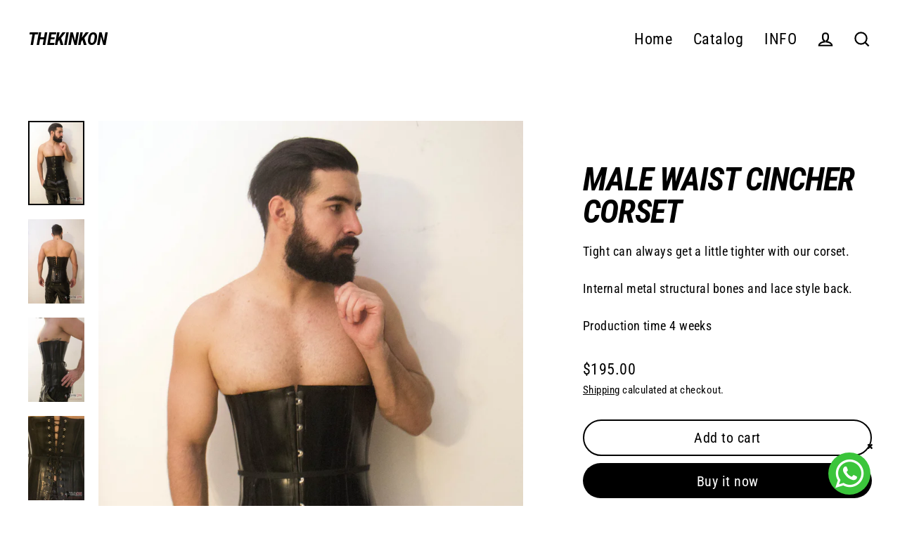

--- FILE ---
content_type: text/html; charset=utf-8
request_url: https://www.kinkon.net/products/rubber-male-corset-cincher
body_size: 23923
content:
<!doctype html>
<html class="no-js" lang="en" dir="ltr">
<head>
  <meta charset="utf-8">
  <meta http-equiv="X-UA-Compatible" content="IE=edge">
  <meta name="viewport" content="width=device-width,initial-scale=1">
  <meta name="theme-color" content="#000000">
  <link rel="canonical" href="https://www.kinkon.net/products/rubber-male-corset-cincher">
  <link rel="preconnect" href="https://cdn.shopify.com">
  <link rel="preconnect" href="https://fonts.shopifycdn.com">
  <link rel="dns-prefetch" href="https://productreviews.shopifycdn.com">
  <link rel="dns-prefetch" href="https://ajax.googleapis.com">
  <link rel="dns-prefetch" href="https://maps.googleapis.com">
  <link rel="dns-prefetch" href="https://maps.gstatic.com"><link rel="shortcut icon" href="//www.kinkon.net/cdn/shop/files/favicon_b959b827-23e3-4ea2-8343-9186bb49c015_32x32.jpg?v=1614729319" type="image/png" /><title>Male Waist Cincher Corset
&ndash; theKinkOn
</title>
<meta name="description" content="Tight can always get a little tighter with our corset. Internal metal structural bones and lace style back. Production time 4 weeks"><meta property="og:site_name" content="theKinkOn">
  <meta property="og:url" content="https://www.kinkon.net/products/rubber-male-corset-cincher">
  <meta property="og:title" content="Male Waist Cincher Corset">
  <meta property="og:type" content="product">
  <meta property="og:description" content="Tight can always get a little tighter with our corset. Internal metal structural bones and lace style back. Production time 4 weeks"><meta property="og:image" content="http://www.kinkon.net/cdn/shop/products/corset1_1200x1200.jpg?v=1479642623"><meta property="og:image" content="http://www.kinkon.net/cdn/shop/products/corset2_1200x1200.jpg?v=1479642632"><meta property="og:image" content="http://www.kinkon.net/cdn/shop/products/corset3_1200x1200.jpg?v=1479642643">
  <meta property="og:image:secure_url" content="https://www.kinkon.net/cdn/shop/products/corset1_1200x1200.jpg?v=1479642623"><meta property="og:image:secure_url" content="https://www.kinkon.net/cdn/shop/products/corset2_1200x1200.jpg?v=1479642632"><meta property="og:image:secure_url" content="https://www.kinkon.net/cdn/shop/products/corset3_1200x1200.jpg?v=1479642643">
  <meta name="twitter:site" content="@the_kinkon">
  <meta name="twitter:card" content="summary_large_image">
  <meta name="twitter:title" content="Male Waist Cincher Corset">
  <meta name="twitter:description" content="Tight can always get a little tighter with our corset. Internal metal structural bones and lace style back. Production time 4 weeks">
<script>window.performance && window.performance.mark && window.performance.mark('shopify.content_for_header.start');</script><meta name="facebook-domain-verification" content="z8orra2kt9f8v992tj63dfmm36k0tc">
<meta name="facebook-domain-verification" content="xqhiynbl0wvnvv8gdanhm2873lyef5">
<meta id="shopify-digital-wallet" name="shopify-digital-wallet" content="/16116019/digital_wallets/dialog">
<meta name="shopify-checkout-api-token" content="a8ba4dca321217a2d75bf423c8e95229">
<meta id="in-context-paypal-metadata" data-shop-id="16116019" data-venmo-supported="false" data-environment="production" data-locale="en_US" data-paypal-v4="true" data-currency="USD">
<link rel="alternate" hreflang="x-default" href="https://www.kinkon.net/products/rubber-male-corset-cincher">
<link rel="alternate" hreflang="en" href="https://www.kinkon.net/products/rubber-male-corset-cincher">
<link rel="alternate" hreflang="de" href="https://www.kinkon.net/de/products/rubber-male-corset-cincher">
<link rel="alternate" hreflang="es" href="https://www.kinkon.net/es/products/rubber-male-corset-cincher">
<link rel="alternate" type="application/json+oembed" href="https://www.kinkon.net/products/rubber-male-corset-cincher.oembed">
<script async="async" src="/checkouts/internal/preloads.js?locale=en-US"></script>
<script id="shopify-features" type="application/json">{"accessToken":"a8ba4dca321217a2d75bf423c8e95229","betas":["rich-media-storefront-analytics"],"domain":"www.kinkon.net","predictiveSearch":true,"shopId":16116019,"locale":"en"}</script>
<script>var Shopify = Shopify || {};
Shopify.shop = "thekinkon.myshopify.com";
Shopify.locale = "en";
Shopify.currency = {"active":"USD","rate":"1.0"};
Shopify.country = "US";
Shopify.theme = {"name":"Copy of KINKON Latex Theme","id":127801262143,"schema_name":"Streamline","schema_version":"4.1.1","theme_store_id":872,"role":"main"};
Shopify.theme.handle = "null";
Shopify.theme.style = {"id":null,"handle":null};
Shopify.cdnHost = "www.kinkon.net/cdn";
Shopify.routes = Shopify.routes || {};
Shopify.routes.root = "/";</script>
<script type="module">!function(o){(o.Shopify=o.Shopify||{}).modules=!0}(window);</script>
<script>!function(o){function n(){var o=[];function n(){o.push(Array.prototype.slice.apply(arguments))}return n.q=o,n}var t=o.Shopify=o.Shopify||{};t.loadFeatures=n(),t.autoloadFeatures=n()}(window);</script>
<script id="shop-js-analytics" type="application/json">{"pageType":"product"}</script>
<script defer="defer" async type="module" src="//www.kinkon.net/cdn/shopifycloud/shop-js/modules/v2/client.init-shop-cart-sync_BN7fPSNr.en.esm.js"></script>
<script defer="defer" async type="module" src="//www.kinkon.net/cdn/shopifycloud/shop-js/modules/v2/chunk.common_Cbph3Kss.esm.js"></script>
<script defer="defer" async type="module" src="//www.kinkon.net/cdn/shopifycloud/shop-js/modules/v2/chunk.modal_DKumMAJ1.esm.js"></script>
<script type="module">
  await import("//www.kinkon.net/cdn/shopifycloud/shop-js/modules/v2/client.init-shop-cart-sync_BN7fPSNr.en.esm.js");
await import("//www.kinkon.net/cdn/shopifycloud/shop-js/modules/v2/chunk.common_Cbph3Kss.esm.js");
await import("//www.kinkon.net/cdn/shopifycloud/shop-js/modules/v2/chunk.modal_DKumMAJ1.esm.js");

  window.Shopify.SignInWithShop?.initShopCartSync?.({"fedCMEnabled":true,"windoidEnabled":true});

</script>
<script id="__st">var __st={"a":16116019,"offset":-18000,"reqid":"911dd321-4c6a-4f8b-920c-7ebe44ab5a67-1770076506","pageurl":"www.kinkon.net\/products\/rubber-male-corset-cincher","u":"e6549cc3e2d6","p":"product","rtyp":"product","rid":8963341574};</script>
<script>window.ShopifyPaypalV4VisibilityTracking = true;</script>
<script id="captcha-bootstrap">!function(){'use strict';const t='contact',e='account',n='new_comment',o=[[t,t],['blogs',n],['comments',n],[t,'customer']],c=[[e,'customer_login'],[e,'guest_login'],[e,'recover_customer_password'],[e,'create_customer']],r=t=>t.map((([t,e])=>`form[action*='/${t}']:not([data-nocaptcha='true']) input[name='form_type'][value='${e}']`)).join(','),a=t=>()=>t?[...document.querySelectorAll(t)].map((t=>t.form)):[];function s(){const t=[...o],e=r(t);return a(e)}const i='password',u='form_key',d=['recaptcha-v3-token','g-recaptcha-response','h-captcha-response',i],f=()=>{try{return window.sessionStorage}catch{return}},m='__shopify_v',_=t=>t.elements[u];function p(t,e,n=!1){try{const o=window.sessionStorage,c=JSON.parse(o.getItem(e)),{data:r}=function(t){const{data:e,action:n}=t;return t[m]||n?{data:e,action:n}:{data:t,action:n}}(c);for(const[e,n]of Object.entries(r))t.elements[e]&&(t.elements[e].value=n);n&&o.removeItem(e)}catch(o){console.error('form repopulation failed',{error:o})}}const l='form_type',E='cptcha';function T(t){t.dataset[E]=!0}const w=window,h=w.document,L='Shopify',v='ce_forms',y='captcha';let A=!1;((t,e)=>{const n=(g='f06e6c50-85a8-45c8-87d0-21a2b65856fe',I='https://cdn.shopify.com/shopifycloud/storefront-forms-hcaptcha/ce_storefront_forms_captcha_hcaptcha.v1.5.2.iife.js',D={infoText:'Protected by hCaptcha',privacyText:'Privacy',termsText:'Terms'},(t,e,n)=>{const o=w[L][v],c=o.bindForm;if(c)return c(t,g,e,D).then(n);var r;o.q.push([[t,g,e,D],n]),r=I,A||(h.body.append(Object.assign(h.createElement('script'),{id:'captcha-provider',async:!0,src:r})),A=!0)});var g,I,D;w[L]=w[L]||{},w[L][v]=w[L][v]||{},w[L][v].q=[],w[L][y]=w[L][y]||{},w[L][y].protect=function(t,e){n(t,void 0,e),T(t)},Object.freeze(w[L][y]),function(t,e,n,w,h,L){const[v,y,A,g]=function(t,e,n){const i=e?o:[],u=t?c:[],d=[...i,...u],f=r(d),m=r(i),_=r(d.filter((([t,e])=>n.includes(e))));return[a(f),a(m),a(_),s()]}(w,h,L),I=t=>{const e=t.target;return e instanceof HTMLFormElement?e:e&&e.form},D=t=>v().includes(t);t.addEventListener('submit',(t=>{const e=I(t);if(!e)return;const n=D(e)&&!e.dataset.hcaptchaBound&&!e.dataset.recaptchaBound,o=_(e),c=g().includes(e)&&(!o||!o.value);(n||c)&&t.preventDefault(),c&&!n&&(function(t){try{if(!f())return;!function(t){const e=f();if(!e)return;const n=_(t);if(!n)return;const o=n.value;o&&e.removeItem(o)}(t);const e=Array.from(Array(32),(()=>Math.random().toString(36)[2])).join('');!function(t,e){_(t)||t.append(Object.assign(document.createElement('input'),{type:'hidden',name:u})),t.elements[u].value=e}(t,e),function(t,e){const n=f();if(!n)return;const o=[...t.querySelectorAll(`input[type='${i}']`)].map((({name:t})=>t)),c=[...d,...o],r={};for(const[a,s]of new FormData(t).entries())c.includes(a)||(r[a]=s);n.setItem(e,JSON.stringify({[m]:1,action:t.action,data:r}))}(t,e)}catch(e){console.error('failed to persist form',e)}}(e),e.submit())}));const S=(t,e)=>{t&&!t.dataset[E]&&(n(t,e.some((e=>e===t))),T(t))};for(const o of['focusin','change'])t.addEventListener(o,(t=>{const e=I(t);D(e)&&S(e,y())}));const B=e.get('form_key'),M=e.get(l),P=B&&M;t.addEventListener('DOMContentLoaded',(()=>{const t=y();if(P)for(const e of t)e.elements[l].value===M&&p(e,B);[...new Set([...A(),...v().filter((t=>'true'===t.dataset.shopifyCaptcha))])].forEach((e=>S(e,t)))}))}(h,new URLSearchParams(w.location.search),n,t,e,['guest_login'])})(!0,!0)}();</script>
<script integrity="sha256-4kQ18oKyAcykRKYeNunJcIwy7WH5gtpwJnB7kiuLZ1E=" data-source-attribution="shopify.loadfeatures" defer="defer" src="//www.kinkon.net/cdn/shopifycloud/storefront/assets/storefront/load_feature-a0a9edcb.js" crossorigin="anonymous"></script>
<script data-source-attribution="shopify.dynamic_checkout.dynamic.init">var Shopify=Shopify||{};Shopify.PaymentButton=Shopify.PaymentButton||{isStorefrontPortableWallets:!0,init:function(){window.Shopify.PaymentButton.init=function(){};var t=document.createElement("script");t.src="https://www.kinkon.net/cdn/shopifycloud/portable-wallets/latest/portable-wallets.en.js",t.type="module",document.head.appendChild(t)}};
</script>
<script data-source-attribution="shopify.dynamic_checkout.buyer_consent">
  function portableWalletsHideBuyerConsent(e){var t=document.getElementById("shopify-buyer-consent"),n=document.getElementById("shopify-subscription-policy-button");t&&n&&(t.classList.add("hidden"),t.setAttribute("aria-hidden","true"),n.removeEventListener("click",e))}function portableWalletsShowBuyerConsent(e){var t=document.getElementById("shopify-buyer-consent"),n=document.getElementById("shopify-subscription-policy-button");t&&n&&(t.classList.remove("hidden"),t.removeAttribute("aria-hidden"),n.addEventListener("click",e))}window.Shopify?.PaymentButton&&(window.Shopify.PaymentButton.hideBuyerConsent=portableWalletsHideBuyerConsent,window.Shopify.PaymentButton.showBuyerConsent=portableWalletsShowBuyerConsent);
</script>
<script>
  function portableWalletsCleanup(e){e&&e.src&&console.error("Failed to load portable wallets script "+e.src);var t=document.querySelectorAll("shopify-accelerated-checkout .shopify-payment-button__skeleton, shopify-accelerated-checkout-cart .wallet-cart-button__skeleton"),e=document.getElementById("shopify-buyer-consent");for(let e=0;e<t.length;e++)t[e].remove();e&&e.remove()}function portableWalletsNotLoadedAsModule(e){e instanceof ErrorEvent&&"string"==typeof e.message&&e.message.includes("import.meta")&&"string"==typeof e.filename&&e.filename.includes("portable-wallets")&&(window.removeEventListener("error",portableWalletsNotLoadedAsModule),window.Shopify.PaymentButton.failedToLoad=e,"loading"===document.readyState?document.addEventListener("DOMContentLoaded",window.Shopify.PaymentButton.init):window.Shopify.PaymentButton.init())}window.addEventListener("error",portableWalletsNotLoadedAsModule);
</script>

<script type="module" src="https://www.kinkon.net/cdn/shopifycloud/portable-wallets/latest/portable-wallets.en.js" onError="portableWalletsCleanup(this)" crossorigin="anonymous"></script>
<script nomodule>
  document.addEventListener("DOMContentLoaded", portableWalletsCleanup);
</script>

<link id="shopify-accelerated-checkout-styles" rel="stylesheet" media="screen" href="https://www.kinkon.net/cdn/shopifycloud/portable-wallets/latest/accelerated-checkout-backwards-compat.css" crossorigin="anonymous">
<style id="shopify-accelerated-checkout-cart">
        #shopify-buyer-consent {
  margin-top: 1em;
  display: inline-block;
  width: 100%;
}

#shopify-buyer-consent.hidden {
  display: none;
}

#shopify-subscription-policy-button {
  background: none;
  border: none;
  padding: 0;
  text-decoration: underline;
  font-size: inherit;
  cursor: pointer;
}

#shopify-subscription-policy-button::before {
  box-shadow: none;
}

      </style>

<script>window.performance && window.performance.mark && window.performance.mark('shopify.content_for_header.end');</script>

  <script>
    var theme = {
      stylesheet: "//www.kinkon.net/cdn/shop/t/6/assets/theme.css?v=143758303976071524571731299449",
      template: "product",
      routes: {
        home: "/",
        cart: "/cart.js",
        cartPage: "/cart",
        cartAdd: "/cart/add.js",
        cartChange: "/cart/change.js"
      },
      strings: {
        addToCart: "Add to cart",
        soldOut: "Sold Out",
        unavailable: "Unavailable",
        regularPrice: "Regular price",
        salePrice: "Sale price",
        inStockLabel: "In stock, ready to ship",
        stockLabel: "Low stock - [count] items left",
        willNotShipUntil: "Ready to ship [date]",
        willBeInStockAfter: "Back in stock [date]",
        waitingForStock: "Inventory on the way",
        cartItems: "[count] items",
        cartConfirmDelete: "Are you sure you want to remove this item?",
        cartTermsConfirmation: "You must agree with the terms and conditions of sales to check out"
      },
      settings: {
        dynamicVariantsEnable: true,
        cartType: "sticky",
        isCustomerTemplate: false,
        moneyFormat: "${{amount}}",
        quickView: false,
        hoverProductGrid: true,
        themeName: 'Streamline',
        themeVersion: "4.1.1"
      }
    };

    document.documentElement.className = document.documentElement.className.replace('no-js', 'js');
  </script><style data-shopify>:root {
    --typeHeaderPrimary: "Roboto Condensed";
    --typeHeaderFallback: sans-serif;
    --typeHeaderSize: 46px;
    --typeHeaderStyle: italic;
    --typeHeaderWeight: 700;
    --typeHeaderLineHeight: 1;
    --typeHeaderSpacing: -0.025em;

    --typeBasePrimary:"Roboto Condensed";
    --typeBaseFallback:sans-serif;
    --typeBaseSize: 18px;
    --typeBaseWeight: 400;
    --typeBaseStyle: normal;
    --typeBaseSpacing: 0.025em;
    --typeBaseLineHeight: 1.6;

    
      --buttonRadius: 35px;
    

    --iconWeight: 5px;
    --iconLinecaps: miter;
  }

  

  .hero {
    background-image: linear-gradient(100deg, #000000 40%, #212121 63%, #000000 79%);
  }

  .placeholder-content,
  .image-wrap,
  .skrim__link,
  .pswp__img--placeholder {
    background-image: linear-gradient(100deg, #ffffff 40%, #f7f7f7 63%, #ffffff 79%);
  }</style><style>
  @font-face {
  font-family: "Roboto Condensed";
  font-weight: 700;
  font-style: italic;
  font-display: swap;
  src: url("//www.kinkon.net/cdn/fonts/roboto_condensed/robotocondensed_i7.bed9f3a01efda68cdff8b63e6195c957a0da68cb.woff2") format("woff2"),
       url("//www.kinkon.net/cdn/fonts/roboto_condensed/robotocondensed_i7.9ca5759a0bcf75a82b270218eab4c83ec254abf8.woff") format("woff");
}

  @font-face {
  font-family: "Roboto Condensed";
  font-weight: 400;
  font-style: normal;
  font-display: swap;
  src: url("//www.kinkon.net/cdn/fonts/roboto_condensed/robotocondensed_n4.01812de96ca5a5e9d19bef3ca9cc80dd1bf6c8b8.woff2") format("woff2"),
       url("//www.kinkon.net/cdn/fonts/roboto_condensed/robotocondensed_n4.3930e6ddba458dc3cb725a82a2668eac3c63c104.woff") format("woff");
}


  @font-face {
  font-family: "Roboto Condensed";
  font-weight: 700;
  font-style: normal;
  font-display: swap;
  src: url("//www.kinkon.net/cdn/fonts/roboto_condensed/robotocondensed_n7.0c73a613503672be244d2f29ab6ddd3fc3cc69ae.woff2") format("woff2"),
       url("//www.kinkon.net/cdn/fonts/roboto_condensed/robotocondensed_n7.ef6ece86ba55f49c27c4904a493c283a40f3a66e.woff") format("woff");
}

  @font-face {
  font-family: "Roboto Condensed";
  font-weight: 400;
  font-style: italic;
  font-display: swap;
  src: url("//www.kinkon.net/cdn/fonts/roboto_condensed/robotocondensed_i4.05c7f163ad2c00a3c4257606d1227691aff9070b.woff2") format("woff2"),
       url("//www.kinkon.net/cdn/fonts/roboto_condensed/robotocondensed_i4.04d9d87e0a45b49fc67a5b9eb5059e1540f5cda3.woff") format("woff");
}

  @font-face {
  font-family: "Roboto Condensed";
  font-weight: 700;
  font-style: italic;
  font-display: swap;
  src: url("//www.kinkon.net/cdn/fonts/roboto_condensed/robotocondensed_i7.bed9f3a01efda68cdff8b63e6195c957a0da68cb.woff2") format("woff2"),
       url("//www.kinkon.net/cdn/fonts/roboto_condensed/robotocondensed_i7.9ca5759a0bcf75a82b270218eab4c83ec254abf8.woff") format("woff");
}


  body,
  input,
  textarea,
  button,
  select {
    -webkit-font-smoothing: antialiased;
    -webkit-text-size-adjust: 100%;
    text-rendering: optimizeSpeed;
    font-family: var(--typeBasePrimary), var(--typeBaseFallback);
    font-size: calc(var(--typeBaseSize) * 0.85);
    font-weight: var(--typeBaseWeight);
    font-style: var(--typeBaseStyle);
    letter-spacing: var(--typeBaseSpacing);
    line-height: var(--typeBaseLineHeight);
  }

  @media only screen and (min-width: 769px) {
    body,
    input,
    textarea,
    button,
    select {
      font-size: var(--typeBaseSize);
    }
  }

  .page-container,
  .overscroll-loader {
    display: none;
  }

  h1, .h1,
  h3, .h3,
  h4, .h4,
  h5, .h5,
  h6, .h6,
  .section-header__title,
  .spr-header-title.spr-header-title {
    font-family: var(--typeHeaderPrimary), var(--typeHeaderFallback);
    font-weight: var(--typeHeaderWeight);
    font-style: italic;
    letter-spacing: var(--typeHeaderSpacing);
    line-height: var(--typeHeaderLineHeight);
    word-break: break-word;

    
      text-transform: uppercase;
    
  }

  h2, .h2 {
    font-family: var(--typeBasePrimary), var(--typeBaseFallback);
    font-weight: var(--typeBaseWeight);
    letter-spacing: var(--typeBaseSpacing);
    line-height: var(--typeBaseLineHeight);
  }

  
  @keyframes pulse-fade {
    0% {
      opacity: 0;
    }
    50% {
      opacity: 1;
    }
    100% {
      opacity: 0;
    }
  }

  .splash-screen {
    box-sizing: border-box;
    display: flex;
    position: fixed;
    left: 0;
    top: 0;
    right: 0;
    bottom: 0;
    align-items: center;
    justify-content: center;
    z-index: 10001;
    background-color: #ffffff;
  }

  .splash-screen__loader {
    max-width: 100px;
  }

  @media only screen and (min-width: 769px) {
    .splash-screen__loader {
      max-width: 100px;
    }
  }

  .splash-screen img {
    display: block;
    max-width: 100%;
    border: 0 none;
    animation: pulse-fade 0.4s infinite linear;
  }

  .loader-text {
    letter-spacing: 0.2em;
    font-size: 1.5em;
    text-transform: uppercase;
    animation: pulse-fade 0.4s infinite linear;
  }

  .loader-logo {
    display: none;
    position: fixed;
    left: 0;
    top: 0;
    right: 0;
    bottom: 0;
    align-items: center;
    justify-content: center;
    background-color: #ffffff;
    z-index: 6000;
  }

  .loader-logo__img {
    display: block;
  }

  .transition-body {
    opacity: 0;
  }

  .btn--loading span:after {
    content: "Loading";
  }
</style>

<link title="theme" rel="preload" href="//www.kinkon.net/cdn/shop/t/6/assets/theme.css?v=143758303976071524571731299449" as="style">
<noscript><link rel="stylesheet" href="//www.kinkon.net/cdn/shop/t/6/assets/theme.css?v=143758303976071524571731299449"></noscript>

<script>
/*! loadCSS. [c]2017 Filament Group, Inc. MIT License */
!function(a){"use strict";var b=function(b,c,d){function e(a){return h.body?a():void setTimeout(function(){e(a)})}function f(){i.addEventListener&&i.removeEventListener("load",f);if(!Shopify.designMode)i.media=d||"all"}var g,h=a.document,i=h.createElement("link");if(c)g=c;else{var j=(h.body||h.getElementsByTagName("head")[0]).childNodes;g=j[j.length-1]}var k=h.styleSheets;i.rel="stylesheet",i.href=b,i.media=Shopify.designMode?d||"all":"only x",e(function(){g.parentNode.insertBefore(i,c?g:g.nextSibling)});var l=function(a){for(var b=i.href,c=k.length;c--;)if(k[c].href===b)return a();setTimeout(function(){l(a)})};return i.addEventListener&&i.addEventListener("load",f),i.onloadcssdefined=l,l(f),i};"undefined"!=typeof exports?exports.loadCSS=b:a.loadCSS=b}("undefined"!=typeof global?global:this);
/*! onloadCSS. (onload callback for loadCSS) [c]2017 Filament Group, Inc. MIT License */
function onloadCSS(a,b){function c(){!d&&b&&(d=!0,b.call(a))}var d;a.addEventListener&&a.addEventListener("load",c),a.attachEvent&&a.attachEvent("onload",c),"isApplicationInstalled"in navigator&&"onloadcssdefined"in a&&a.onloadcssdefined(c)}

// Insert our stylesheet before our preload <link> tag
var preload = document.querySelector('link[href="//www.kinkon.net/cdn/shop/t/6/assets/theme.css?v=143758303976071524571731299449"]');
var stylesheet = loadCSS('//www.kinkon.net/cdn/shop/t/6/assets/theme.css?v=143758303976071524571731299449', preload);
// Create a property to easily detect if the stylesheet is done loading
onloadCSS(stylesheet, function() { stylesheet.loaded = true; });
</script>
<script src="//www.kinkon.net/cdn/shop/t/6/assets/vendor-v5.js" defer="defer"></script><script src="//www.kinkon.net/cdn/shop/t/6/assets/theme.min.js?v=22008128493830412591729162503" defer="defer"></script><!-- BEGIN app block: shopify://apps/hulk-form-builder/blocks/app-embed/b6b8dd14-356b-4725-a4ed-77232212b3c3 --><!-- BEGIN app snippet: hulkapps-formbuilder-theme-ext --><script type="text/javascript">
  
  if (typeof window.formbuilder_customer != "object") {
        window.formbuilder_customer = {}
  }

  window.hulkFormBuilder = {
    form_data: {"form_hEHBbDE-uht-7zRgF_u-cw":{"uuid":"hEHBbDE-uht-7zRgF_u-cw","form_name":"Measurement Chart","form_data":{"div_back_gradient_1":"#fff","div_back_gradient_2":"#fff","back_color":"#000000","form_title":"","form_submit":"Submit","after_submit":"hideAndmessage","after_submit_msg":"\u003cp\u003eThank you for providing your measurements, we will keep them safe and use them wisely! woof!\u003c\/p\u003e\n","captcha_enable":"yes","label_style":"blockLabels","input_border_radius":"2","back_type":"transparent","input_back_color":"#f0f0f0","input_back_color_hover":"#fff","back_shadow":"none","label_font_clr":"#b6b6b6","input_font_clr":"#333333","button_align":"fullBtn","button_clr":"#fff","button_back_clr":"#333333","button_border_radius":"2","form_width":"100%","form_border_size":"2","form_border_clr":"#ffffff","form_border_radius":"1","label_font_size":"12","input_font_size":"12","button_font_size":"16","form_padding":"35","input_border_color":"#ccc","input_border_color_hover":"#ccc","btn_border_clr":"#333333","btn_border_size":"1","form_name":"Measurement Chart","":"thepup@kinkon.net","form_access_message":"\u003cp\u003ePlease login to access the form\u003cbr\u003eDo not have an account? Create account\u003c\/p\u003e","form_description":"\u003cp\u003eProvide your measurements below in \u003cstrong\u003ecentimeters\u003c\/strong\u003e... Follow the guide on the left to ensure a perfect fit.\u003c\/p\u003e\n","banner_img_width":"1000","banner_img_height":"100","captcha_honeypot":"no","captcha_align":"center","formElements":[{"Conditions":{},"type":"text","position":0,"label":"Name","halfwidth":"yes","required":"yes","centerfield":"no","page_number":1},{"Conditions":{},"type":"text","position":1,"label":"Last Name","halfwidth":"yes","required":"yes","page_number":1},{"Conditions":{},"type":"text","position":2,"label":"Email","required":"yes","page_number":1},{"Conditions":{},"type":"label","position":3,"label":"HEAD","halfwidth":"yes","page_number":1},{"Conditions":{},"type":"text","position":4,"label":"1. Head circumference","required":"no","page_number":1},{"Conditions":{},"type":"text","position":5,"label":"Neck circumference","page_number":1},{"Conditions":{},"type":"lineBreak","position":6,"label":"Label (35)","page_number":1},{"Conditions":{},"type":"label","position":7,"label":"UPPER BODY","page_number":1},{"Conditions":{},"type":"text","position":8,"label":"3. Chest (over the nipples)","page_number":1},{"Conditions":{},"type":"text","position":9,"label":"4. Under bust","page_number":1},{"Conditions":{},"type":"text","position":10,"label":"5. Waist (over belly button)","page_number":1},{"Conditions":{},"type":"text","position":11,"label":"6. Shoulder Blade (across the back)","page_number":1},{"Conditions":{},"type":"text","position":12,"label":"7. U seam ( front to back neck thru the crotch)","page_number":1},{"Conditions":{},"type":"lineBreak","position":13,"label":"Label (42)","page_number":1},{"Conditions":{},"type":"label","position":14,"label":"ARMS","page_number":1},{"Conditions":{},"type":"text","position":15,"label":"8. Shoulder (around armpit)","page_number":1},{"Conditions":{},"type":"text","position":16,"label":"9. Bicep","page_number":1},{"Conditions":{},"type":"text","position":17,"label":"10.Elbow","page_number":1},{"Conditions":{},"type":"text","position":18,"label":"11. Forearm","page_number":1},{"Conditions":{},"type":"text","position":19,"label":"12. Wrist","page_number":1},{"Conditions":{},"type":"text","position":20,"label":"13. Palm circumference","page_number":1},{"Conditions":{},"type":"text","position":21,"label":"14. Arm length (from shoulder bone to wrist)","page_number":1},{"Conditions":{},"type":"lineBreak","position":22,"label":"Label (51)","page_number":1},{"Conditions":{},"type":"label","position":23,"label":"LOWER BODY","page_number":1},{"Conditions":{},"type":"text","position":24,"label":"15. Above Hips","page_number":1},{"Conditions":{},"type":"text","position":25,"label":"16. Hips at widest point","page_number":1},{"Conditions":{},"type":"text","position":26,"label":"17. Thigh (below crotch)","page_number":1},{"Conditions":{},"type":"text","position":27,"label":"18. Knee","page_number":1},{"Conditions":{},"type":"text","position":28,"label":"19. Calf at widest point","page_number":1},{"Conditions":{},"type":"text","position":29,"label":"20. Ankle","page_number":1},{"Conditions":{},"type":"text","position":30,"label":"21. Waist to ankle","page_number":1},{"Conditions":{},"type":"text","position":31,"label":"22. Inner leg (crotch to ankle)","page_number":1},{"Conditions":{},"type":"text","position":32,"label":"23. Foot length","page_number":1},{"Conditions":{},"type":"text","position":33,"label":"24. Total height","page_number":1},{"Conditions":{},"type":"email","position":34,"required":"yes","email_confirm":"yes","label":"Email","page_number":1}]},"is_spam_form":false,"shop_uuid":"QCohda4h93k9gT-LeaUIGw","shop_timezone":"America\/New_York","shop_id":152072,"shop_is_after_submit_enabled":false,"shop_shopify_plan":"basic","shop_shopify_domain":"thekinkon.myshopify.com","shop_remove_watermark":false,"shop_created_at":"2025-10-14T06:53:27.632-05:00"}},
    shop_data: {"shop_QCohda4h93k9gT-LeaUIGw":{"shop_uuid":"QCohda4h93k9gT-LeaUIGw","shop_timezone":"America\/New_York","shop_id":152072,"shop_is_after_submit_enabled":false,"shop_shopify_plan":"Basic","shop_shopify_domain":"thekinkon.myshopify.com","shop_created_at":"2025-10-14T06:53:27.632-05:00","is_skip_metafield":false,"shop_deleted":false,"shop_disabled":false}},
    settings_data: {"shop_settings":{"shop_customise_msgs":[],"default_customise_msgs":{"is_required":"is required","thank_you":"Thank you! The form was submitted successfully.","processing":"Processing...","valid_data":"Please provide valid data","valid_email":"Provide valid email format","valid_tags":"HTML Tags are not allowed","valid_phone":"Provide valid phone number","valid_captcha":"Please provide valid captcha response","valid_url":"Provide valid URL","only_number_alloud":"Provide valid number in","number_less":"must be less than","number_more":"must be more than","image_must_less":"Image must be less than 20MB","image_number":"Images allowed","image_extension":"Invalid extension! Please provide image file","error_image_upload":"Error in image upload. Please try again.","error_file_upload":"Error in file upload. Please try again.","your_response":"Your response","error_form_submit":"Error occur.Please try again after sometime.","email_submitted":"Form with this email is already submitted","invalid_email_by_zerobounce":"The email address you entered appears to be invalid. Please check it and try again.","download_file":"Download file","card_details_invalid":"Your card details are invalid","card_details":"Card details","please_enter_card_details":"Please enter card details","card_number":"Card number","exp_mm":"Exp MM","exp_yy":"Exp YY","crd_cvc":"CVV","payment_value":"Payment amount","please_enter_payment_amount":"Please enter payment amount","address1":"Address line 1","address2":"Address line 2","city":"City","province":"Province","zipcode":"Zip code","country":"Country","blocked_domain":"This form does not accept addresses from","file_must_less":"File must be less than 20MB","file_extension":"Invalid extension! Please provide file","only_file_number_alloud":"files allowed","previous":"Previous","next":"Next","must_have_a_input":"Please enter at least one field.","please_enter_required_data":"Please enter required data","atleast_one_special_char":"Include at least one special character","atleast_one_lowercase_char":"Include at least one lowercase character","atleast_one_uppercase_char":"Include at least one uppercase character","atleast_one_number":"Include at least one number","must_have_8_chars":"Must have 8 characters long","be_between_8_and_12_chars":"Be between 8 and 12 characters long","please_select":"Please Select","phone_submitted":"Form with this phone number is already submitted","user_res_parse_error":"Error while submitting the form","valid_same_values":"values must be same","product_choice_clear_selection":"Clear Selection","picture_choice_clear_selection":"Clear Selection","remove_all_for_file_image_upload":"Remove All","invalid_file_type_for_image_upload":"You can't upload files of this type.","invalid_file_type_for_signature_upload":"You can't upload files of this type.","max_files_exceeded_for_file_upload":"You can not upload any more files.","max_files_exceeded_for_image_upload":"You can not upload any more files.","file_already_exist":"File already uploaded","max_limit_exceed":"You have added the maximum number of text fields.","cancel_upload_for_file_upload":"Cancel upload","cancel_upload_for_image_upload":"Cancel upload","cancel_upload_for_signature_upload":"Cancel upload"},"shop_blocked_domains":[]}},
    features_data: {"shop_plan_features":{"shop_plan_features":["unlimited-forms","full-design-customization","export-form-submissions","multiple-recipients-for-form-submissions","multiple-admin-notifications","enable-captcha","unlimited-file-uploads","save-submitted-form-data","set-auto-response-message","conditional-logic","form-banner","save-as-draft-facility","include-user-response-in-admin-email","disable-form-submission","file-upload"]}},
    shop: null,
    shop_id: null,
    plan_features: null,
    validateDoubleQuotes: false,
    assets: {
      extraFunctions: "https://cdn.shopify.com/extensions/019bb5ee-ec40-7527-955d-c1b8751eb060/form-builder-by-hulkapps-50/assets/extra-functions.js",
      extraStyles: "https://cdn.shopify.com/extensions/019bb5ee-ec40-7527-955d-c1b8751eb060/form-builder-by-hulkapps-50/assets/extra-styles.css",
      bootstrapStyles: "https://cdn.shopify.com/extensions/019bb5ee-ec40-7527-955d-c1b8751eb060/form-builder-by-hulkapps-50/assets/theme-app-extension-bootstrap.css"
    },
    translations: {
      htmlTagNotAllowed: "HTML Tags are not allowed",
      sqlQueryNotAllowed: "SQL Queries are not allowed",
      doubleQuoteNotAllowed: "Double quotes are not allowed",
      vorwerkHttpWwwNotAllowed: "The words \u0026#39;http\u0026#39; and \u0026#39;www\u0026#39; are not allowed. Please remove them and try again.",
      maxTextFieldsReached: "You have added the maximum number of text fields.",
      avoidNegativeWords: "Avoid negative words: Don\u0026#39;t use negative words in your contact message.",
      customDesignOnly: "This form is for custom designs requests. For general inquiries please contact our team at info@stagheaddesigns.com",
      zerobounceApiErrorMsg: "We couldn\u0026#39;t verify your email due to a technical issue. Please try again later.",
    }

  }

  

  window.FbThemeAppExtSettingsHash = {}
  
</script><!-- END app snippet --><!-- END app block --><script src="https://cdn.shopify.com/extensions/0199c91a-2054-7986-918d-edfc7562ca87/whatsapp-contact-3/assets/whatappchat.js" type="text/javascript" defer="defer"></script>
<script src="https://cdn.shopify.com/extensions/019bb5ee-ec40-7527-955d-c1b8751eb060/form-builder-by-hulkapps-50/assets/form-builder-script.js" type="text/javascript" defer="defer"></script>
<link href="https://monorail-edge.shopifysvc.com" rel="dns-prefetch">
<script>(function(){if ("sendBeacon" in navigator && "performance" in window) {try {var session_token_from_headers = performance.getEntriesByType('navigation')[0].serverTiming.find(x => x.name == '_s').description;} catch {var session_token_from_headers = undefined;}var session_cookie_matches = document.cookie.match(/_shopify_s=([^;]*)/);var session_token_from_cookie = session_cookie_matches && session_cookie_matches.length === 2 ? session_cookie_matches[1] : "";var session_token = session_token_from_headers || session_token_from_cookie || "";function handle_abandonment_event(e) {var entries = performance.getEntries().filter(function(entry) {return /monorail-edge.shopifysvc.com/.test(entry.name);});if (!window.abandonment_tracked && entries.length === 0) {window.abandonment_tracked = true;var currentMs = Date.now();var navigation_start = performance.timing.navigationStart;var payload = {shop_id: 16116019,url: window.location.href,navigation_start,duration: currentMs - navigation_start,session_token,page_type: "product"};window.navigator.sendBeacon("https://monorail-edge.shopifysvc.com/v1/produce", JSON.stringify({schema_id: "online_store_buyer_site_abandonment/1.1",payload: payload,metadata: {event_created_at_ms: currentMs,event_sent_at_ms: currentMs}}));}}window.addEventListener('pagehide', handle_abandonment_event);}}());</script>
<script id="web-pixels-manager-setup">(function e(e,d,r,n,o){if(void 0===o&&(o={}),!Boolean(null===(a=null===(i=window.Shopify)||void 0===i?void 0:i.analytics)||void 0===a?void 0:a.replayQueue)){var i,a;window.Shopify=window.Shopify||{};var t=window.Shopify;t.analytics=t.analytics||{};var s=t.analytics;s.replayQueue=[],s.publish=function(e,d,r){return s.replayQueue.push([e,d,r]),!0};try{self.performance.mark("wpm:start")}catch(e){}var l=function(){var e={modern:/Edge?\/(1{2}[4-9]|1[2-9]\d|[2-9]\d{2}|\d{4,})\.\d+(\.\d+|)|Firefox\/(1{2}[4-9]|1[2-9]\d|[2-9]\d{2}|\d{4,})\.\d+(\.\d+|)|Chrom(ium|e)\/(9{2}|\d{3,})\.\d+(\.\d+|)|(Maci|X1{2}).+ Version\/(15\.\d+|(1[6-9]|[2-9]\d|\d{3,})\.\d+)([,.]\d+|)( \(\w+\)|)( Mobile\/\w+|) Safari\/|Chrome.+OPR\/(9{2}|\d{3,})\.\d+\.\d+|(CPU[ +]OS|iPhone[ +]OS|CPU[ +]iPhone|CPU IPhone OS|CPU iPad OS)[ +]+(15[._]\d+|(1[6-9]|[2-9]\d|\d{3,})[._]\d+)([._]\d+|)|Android:?[ /-](13[3-9]|1[4-9]\d|[2-9]\d{2}|\d{4,})(\.\d+|)(\.\d+|)|Android.+Firefox\/(13[5-9]|1[4-9]\d|[2-9]\d{2}|\d{4,})\.\d+(\.\d+|)|Android.+Chrom(ium|e)\/(13[3-9]|1[4-9]\d|[2-9]\d{2}|\d{4,})\.\d+(\.\d+|)|SamsungBrowser\/([2-9]\d|\d{3,})\.\d+/,legacy:/Edge?\/(1[6-9]|[2-9]\d|\d{3,})\.\d+(\.\d+|)|Firefox\/(5[4-9]|[6-9]\d|\d{3,})\.\d+(\.\d+|)|Chrom(ium|e)\/(5[1-9]|[6-9]\d|\d{3,})\.\d+(\.\d+|)([\d.]+$|.*Safari\/(?![\d.]+ Edge\/[\d.]+$))|(Maci|X1{2}).+ Version\/(10\.\d+|(1[1-9]|[2-9]\d|\d{3,})\.\d+)([,.]\d+|)( \(\w+\)|)( Mobile\/\w+|) Safari\/|Chrome.+OPR\/(3[89]|[4-9]\d|\d{3,})\.\d+\.\d+|(CPU[ +]OS|iPhone[ +]OS|CPU[ +]iPhone|CPU IPhone OS|CPU iPad OS)[ +]+(10[._]\d+|(1[1-9]|[2-9]\d|\d{3,})[._]\d+)([._]\d+|)|Android:?[ /-](13[3-9]|1[4-9]\d|[2-9]\d{2}|\d{4,})(\.\d+|)(\.\d+|)|Mobile Safari.+OPR\/([89]\d|\d{3,})\.\d+\.\d+|Android.+Firefox\/(13[5-9]|1[4-9]\d|[2-9]\d{2}|\d{4,})\.\d+(\.\d+|)|Android.+Chrom(ium|e)\/(13[3-9]|1[4-9]\d|[2-9]\d{2}|\d{4,})\.\d+(\.\d+|)|Android.+(UC? ?Browser|UCWEB|U3)[ /]?(15\.([5-9]|\d{2,})|(1[6-9]|[2-9]\d|\d{3,})\.\d+)\.\d+|SamsungBrowser\/(5\.\d+|([6-9]|\d{2,})\.\d+)|Android.+MQ{2}Browser\/(14(\.(9|\d{2,})|)|(1[5-9]|[2-9]\d|\d{3,})(\.\d+|))(\.\d+|)|K[Aa][Ii]OS\/(3\.\d+|([4-9]|\d{2,})\.\d+)(\.\d+|)/},d=e.modern,r=e.legacy,n=navigator.userAgent;return n.match(d)?"modern":n.match(r)?"legacy":"unknown"}(),u="modern"===l?"modern":"legacy",c=(null!=n?n:{modern:"",legacy:""})[u],f=function(e){return[e.baseUrl,"/wpm","/b",e.hashVersion,"modern"===e.buildTarget?"m":"l",".js"].join("")}({baseUrl:d,hashVersion:r,buildTarget:u}),m=function(e){var d=e.version,r=e.bundleTarget,n=e.surface,o=e.pageUrl,i=e.monorailEndpoint;return{emit:function(e){var a=e.status,t=e.errorMsg,s=(new Date).getTime(),l=JSON.stringify({metadata:{event_sent_at_ms:s},events:[{schema_id:"web_pixels_manager_load/3.1",payload:{version:d,bundle_target:r,page_url:o,status:a,surface:n,error_msg:t},metadata:{event_created_at_ms:s}}]});if(!i)return console&&console.warn&&console.warn("[Web Pixels Manager] No Monorail endpoint provided, skipping logging."),!1;try{return self.navigator.sendBeacon.bind(self.navigator)(i,l)}catch(e){}var u=new XMLHttpRequest;try{return u.open("POST",i,!0),u.setRequestHeader("Content-Type","text/plain"),u.send(l),!0}catch(e){return console&&console.warn&&console.warn("[Web Pixels Manager] Got an unhandled error while logging to Monorail."),!1}}}}({version:r,bundleTarget:l,surface:e.surface,pageUrl:self.location.href,monorailEndpoint:e.monorailEndpoint});try{o.browserTarget=l,function(e){var d=e.src,r=e.async,n=void 0===r||r,o=e.onload,i=e.onerror,a=e.sri,t=e.scriptDataAttributes,s=void 0===t?{}:t,l=document.createElement("script"),u=document.querySelector("head"),c=document.querySelector("body");if(l.async=n,l.src=d,a&&(l.integrity=a,l.crossOrigin="anonymous"),s)for(var f in s)if(Object.prototype.hasOwnProperty.call(s,f))try{l.dataset[f]=s[f]}catch(e){}if(o&&l.addEventListener("load",o),i&&l.addEventListener("error",i),u)u.appendChild(l);else{if(!c)throw new Error("Did not find a head or body element to append the script");c.appendChild(l)}}({src:f,async:!0,onload:function(){if(!function(){var e,d;return Boolean(null===(d=null===(e=window.Shopify)||void 0===e?void 0:e.analytics)||void 0===d?void 0:d.initialized)}()){var d=window.webPixelsManager.init(e)||void 0;if(d){var r=window.Shopify.analytics;r.replayQueue.forEach((function(e){var r=e[0],n=e[1],o=e[2];d.publishCustomEvent(r,n,o)})),r.replayQueue=[],r.publish=d.publishCustomEvent,r.visitor=d.visitor,r.initialized=!0}}},onerror:function(){return m.emit({status:"failed",errorMsg:"".concat(f," has failed to load")})},sri:function(e){var d=/^sha384-[A-Za-z0-9+/=]+$/;return"string"==typeof e&&d.test(e)}(c)?c:"",scriptDataAttributes:o}),m.emit({status:"loading"})}catch(e){m.emit({status:"failed",errorMsg:(null==e?void 0:e.message)||"Unknown error"})}}})({shopId: 16116019,storefrontBaseUrl: "https://www.kinkon.net",extensionsBaseUrl: "https://extensions.shopifycdn.com/cdn/shopifycloud/web-pixels-manager",monorailEndpoint: "https://monorail-edge.shopifysvc.com/unstable/produce_batch",surface: "storefront-renderer",enabledBetaFlags: ["2dca8a86"],webPixelsConfigList: [{"id":"shopify-app-pixel","configuration":"{}","eventPayloadVersion":"v1","runtimeContext":"STRICT","scriptVersion":"0450","apiClientId":"shopify-pixel","type":"APP","privacyPurposes":["ANALYTICS","MARKETING"]},{"id":"shopify-custom-pixel","eventPayloadVersion":"v1","runtimeContext":"LAX","scriptVersion":"0450","apiClientId":"shopify-pixel","type":"CUSTOM","privacyPurposes":["ANALYTICS","MARKETING"]}],isMerchantRequest: false,initData: {"shop":{"name":"theKinkOn","paymentSettings":{"currencyCode":"USD"},"myshopifyDomain":"thekinkon.myshopify.com","countryCode":"CN","storefrontUrl":"https:\/\/www.kinkon.net"},"customer":null,"cart":null,"checkout":null,"productVariants":[{"price":{"amount":195.0,"currencyCode":"USD"},"product":{"title":"Male Waist Cincher Corset","vendor":"theKinkOn","id":"8963341574","untranslatedTitle":"Male Waist Cincher Corset","url":"\/products\/rubber-male-corset-cincher","type":""},"id":"32637648390","image":{"src":"\/\/www.kinkon.net\/cdn\/shop\/products\/corset1.jpg?v=1479642623"},"sku":"100","title":"Default Title","untranslatedTitle":"Default Title"}],"purchasingCompany":null},},"https://www.kinkon.net/cdn","3918e4e0wbf3ac3cepc5707306mb02b36c6",{"modern":"","legacy":""},{"shopId":"16116019","storefrontBaseUrl":"https:\/\/www.kinkon.net","extensionBaseUrl":"https:\/\/extensions.shopifycdn.com\/cdn\/shopifycloud\/web-pixels-manager","surface":"storefront-renderer","enabledBetaFlags":"[\"2dca8a86\"]","isMerchantRequest":"false","hashVersion":"3918e4e0wbf3ac3cepc5707306mb02b36c6","publish":"custom","events":"[[\"page_viewed\",{}],[\"product_viewed\",{\"productVariant\":{\"price\":{\"amount\":195.0,\"currencyCode\":\"USD\"},\"product\":{\"title\":\"Male Waist Cincher Corset\",\"vendor\":\"theKinkOn\",\"id\":\"8963341574\",\"untranslatedTitle\":\"Male Waist Cincher Corset\",\"url\":\"\/products\/rubber-male-corset-cincher\",\"type\":\"\"},\"id\":\"32637648390\",\"image\":{\"src\":\"\/\/www.kinkon.net\/cdn\/shop\/products\/corset1.jpg?v=1479642623\"},\"sku\":\"100\",\"title\":\"Default Title\",\"untranslatedTitle\":\"Default Title\"}}]]"});</script><script>
  window.ShopifyAnalytics = window.ShopifyAnalytics || {};
  window.ShopifyAnalytics.meta = window.ShopifyAnalytics.meta || {};
  window.ShopifyAnalytics.meta.currency = 'USD';
  var meta = {"product":{"id":8963341574,"gid":"gid:\/\/shopify\/Product\/8963341574","vendor":"theKinkOn","type":"","handle":"rubber-male-corset-cincher","variants":[{"id":32637648390,"price":19500,"name":"Male Waist Cincher Corset","public_title":null,"sku":"100"}],"remote":false},"page":{"pageType":"product","resourceType":"product","resourceId":8963341574,"requestId":"911dd321-4c6a-4f8b-920c-7ebe44ab5a67-1770076506"}};
  for (var attr in meta) {
    window.ShopifyAnalytics.meta[attr] = meta[attr];
  }
</script>
<script class="analytics">
  (function () {
    var customDocumentWrite = function(content) {
      var jquery = null;

      if (window.jQuery) {
        jquery = window.jQuery;
      } else if (window.Checkout && window.Checkout.$) {
        jquery = window.Checkout.$;
      }

      if (jquery) {
        jquery('body').append(content);
      }
    };

    var hasLoggedConversion = function(token) {
      if (token) {
        return document.cookie.indexOf('loggedConversion=' + token) !== -1;
      }
      return false;
    }

    var setCookieIfConversion = function(token) {
      if (token) {
        var twoMonthsFromNow = new Date(Date.now());
        twoMonthsFromNow.setMonth(twoMonthsFromNow.getMonth() + 2);

        document.cookie = 'loggedConversion=' + token + '; expires=' + twoMonthsFromNow;
      }
    }

    var trekkie = window.ShopifyAnalytics.lib = window.trekkie = window.trekkie || [];
    if (trekkie.integrations) {
      return;
    }
    trekkie.methods = [
      'identify',
      'page',
      'ready',
      'track',
      'trackForm',
      'trackLink'
    ];
    trekkie.factory = function(method) {
      return function() {
        var args = Array.prototype.slice.call(arguments);
        args.unshift(method);
        trekkie.push(args);
        return trekkie;
      };
    };
    for (var i = 0; i < trekkie.methods.length; i++) {
      var key = trekkie.methods[i];
      trekkie[key] = trekkie.factory(key);
    }
    trekkie.load = function(config) {
      trekkie.config = config || {};
      trekkie.config.initialDocumentCookie = document.cookie;
      var first = document.getElementsByTagName('script')[0];
      var script = document.createElement('script');
      script.type = 'text/javascript';
      script.onerror = function(e) {
        var scriptFallback = document.createElement('script');
        scriptFallback.type = 'text/javascript';
        scriptFallback.onerror = function(error) {
                var Monorail = {
      produce: function produce(monorailDomain, schemaId, payload) {
        var currentMs = new Date().getTime();
        var event = {
          schema_id: schemaId,
          payload: payload,
          metadata: {
            event_created_at_ms: currentMs,
            event_sent_at_ms: currentMs
          }
        };
        return Monorail.sendRequest("https://" + monorailDomain + "/v1/produce", JSON.stringify(event));
      },
      sendRequest: function sendRequest(endpointUrl, payload) {
        // Try the sendBeacon API
        if (window && window.navigator && typeof window.navigator.sendBeacon === 'function' && typeof window.Blob === 'function' && !Monorail.isIos12()) {
          var blobData = new window.Blob([payload], {
            type: 'text/plain'
          });

          if (window.navigator.sendBeacon(endpointUrl, blobData)) {
            return true;
          } // sendBeacon was not successful

        } // XHR beacon

        var xhr = new XMLHttpRequest();

        try {
          xhr.open('POST', endpointUrl);
          xhr.setRequestHeader('Content-Type', 'text/plain');
          xhr.send(payload);
        } catch (e) {
          console.log(e);
        }

        return false;
      },
      isIos12: function isIos12() {
        return window.navigator.userAgent.lastIndexOf('iPhone; CPU iPhone OS 12_') !== -1 || window.navigator.userAgent.lastIndexOf('iPad; CPU OS 12_') !== -1;
      }
    };
    Monorail.produce('monorail-edge.shopifysvc.com',
      'trekkie_storefront_load_errors/1.1',
      {shop_id: 16116019,
      theme_id: 127801262143,
      app_name: "storefront",
      context_url: window.location.href,
      source_url: "//www.kinkon.net/cdn/s/trekkie.storefront.2915cc71eb0ed8e9c2ff1b926d10d7916be480d2.min.js"});

        };
        scriptFallback.async = true;
        scriptFallback.src = '//www.kinkon.net/cdn/s/trekkie.storefront.2915cc71eb0ed8e9c2ff1b926d10d7916be480d2.min.js';
        first.parentNode.insertBefore(scriptFallback, first);
      };
      script.async = true;
      script.src = '//www.kinkon.net/cdn/s/trekkie.storefront.2915cc71eb0ed8e9c2ff1b926d10d7916be480d2.min.js';
      first.parentNode.insertBefore(script, first);
    };
    trekkie.load(
      {"Trekkie":{"appName":"storefront","development":false,"defaultAttributes":{"shopId":16116019,"isMerchantRequest":null,"themeId":127801262143,"themeCityHash":"12174131047401364969","contentLanguage":"en","currency":"USD","eventMetadataId":"232bbd62-89d2-4a02-9e9c-1269009de2ab"},"isServerSideCookieWritingEnabled":true,"monorailRegion":"shop_domain","enabledBetaFlags":["65f19447","b5387b81"]},"Session Attribution":{},"S2S":{"facebookCapiEnabled":true,"source":"trekkie-storefront-renderer","apiClientId":580111}}
    );

    var loaded = false;
    trekkie.ready(function() {
      if (loaded) return;
      loaded = true;

      window.ShopifyAnalytics.lib = window.trekkie;

      var originalDocumentWrite = document.write;
      document.write = customDocumentWrite;
      try { window.ShopifyAnalytics.merchantGoogleAnalytics.call(this); } catch(error) {};
      document.write = originalDocumentWrite;

      window.ShopifyAnalytics.lib.page(null,{"pageType":"product","resourceType":"product","resourceId":8963341574,"requestId":"911dd321-4c6a-4f8b-920c-7ebe44ab5a67-1770076506","shopifyEmitted":true});

      var match = window.location.pathname.match(/checkouts\/(.+)\/(thank_you|post_purchase)/)
      var token = match? match[1]: undefined;
      if (!hasLoggedConversion(token)) {
        setCookieIfConversion(token);
        window.ShopifyAnalytics.lib.track("Viewed Product",{"currency":"USD","variantId":32637648390,"productId":8963341574,"productGid":"gid:\/\/shopify\/Product\/8963341574","name":"Male Waist Cincher Corset","price":"195.00","sku":"100","brand":"theKinkOn","variant":null,"category":"","nonInteraction":true,"remote":false},undefined,undefined,{"shopifyEmitted":true});
      window.ShopifyAnalytics.lib.track("monorail:\/\/trekkie_storefront_viewed_product\/1.1",{"currency":"USD","variantId":32637648390,"productId":8963341574,"productGid":"gid:\/\/shopify\/Product\/8963341574","name":"Male Waist Cincher Corset","price":"195.00","sku":"100","brand":"theKinkOn","variant":null,"category":"","nonInteraction":true,"remote":false,"referer":"https:\/\/www.kinkon.net\/products\/rubber-male-corset-cincher"});
      }
    });


        var eventsListenerScript = document.createElement('script');
        eventsListenerScript.async = true;
        eventsListenerScript.src = "//www.kinkon.net/cdn/shopifycloud/storefront/assets/shop_events_listener-3da45d37.js";
        document.getElementsByTagName('head')[0].appendChild(eventsListenerScript);

})();</script>
<script
  defer
  src="https://www.kinkon.net/cdn/shopifycloud/perf-kit/shopify-perf-kit-3.1.0.min.js"
  data-application="storefront-renderer"
  data-shop-id="16116019"
  data-render-region="gcp-us-east1"
  data-page-type="product"
  data-theme-instance-id="127801262143"
  data-theme-name="Streamline"
  data-theme-version="4.1.1"
  data-monorail-region="shop_domain"
  data-resource-timing-sampling-rate="10"
  data-shs="true"
  data-shs-beacon="true"
  data-shs-export-with-fetch="true"
  data-shs-logs-sample-rate="1"
  data-shs-beacon-endpoint="https://www.kinkon.net/api/collect"
></script>
</head>

<body class="template-product" ontouchstart="return true;" data-transitions="true" data-animate_underlines="true" data-animate_images="true" data-button_style="round" data-type_product_capitalize="false" data-type_header_capitalize="true" data-product_image_scatter="false" data-button_type_style="normal">
  <div id="OverscrollLoader" class="overscroll-loader" aria-hidden="true">
    <svg aria-hidden="true" focusable="false" role="presentation" class="icon icon--full-color icon-loader--full-color"><path class="icon-loader__close" d="M19 17.61l27.12 27.13m0-27.12L19 44.74"/><path class="icon-loader__path" d="M40 90a40 40 0 1 1 20 0"/></svg>
  </div>

  <div class="root"><script>window.setTimeout(function() { document.body.className += " loaded"; }, 25);</script><div class="splash-screen"><span class="loader-text">Loading</span></div>

    <a class="in-page-link visually-hidden skip-link" href="#MainContent">Skip to content</a>

    <div id="PageContainer" class="page-container">
      <div class="transition-body"><div id="shopify-section-header" class="shopify-section">
<div class="slide-nav__overflow slide-nav__overflow--thumb">
  <nav class="slide-nav__wrapper">
    <ul id="SlideNav" class="slide-nav">
      
<li class="slide-nav__item"><a href="/" class="slide-nav__link">
              Home
            </a></li><li class="slide-nav__item"><button
              type="button"
              class="js-toggle-submenu slide-nav__link"
              data-target="catalog2"
              data-level="1"
              >
              Catalog
              <span class="slide-nav__icon">
                <svg aria-hidden="true" focusable="false" role="presentation" class="icon icon-chevron-right" viewBox="0 0 284.49 498.98"><path d="M35 498.98a35 35 0 0 1-24.75-59.75l189.74-189.74L10.25 59.75a35.002 35.002 0 0 1 49.5-49.5l214.49 214.49a35 35 0 0 1 0 49.5L59.75 488.73A34.89 34.89 0 0 1 35 498.98z"/></svg>
                <span class="icon__fallback-text">Expand submenu</span>
              </span>
            </button>
            <ul
              class="slide-nav__dropdown"
              data-parent="catalog2"
              data-level="2">
              <li class="slide-nav__item border-bottom">
                <div class="slide-nav__table">
                  <div class="slide-nav__table-cell slide-nav__return">
                    <button class="js-toggle-submenu slide-nav__return-btn" type="button">
                      <svg aria-hidden="true" focusable="false" role="presentation" class="icon icon-chevron-left" viewBox="0 0 284.49 498.98"><path d="M249.49 0a35 35 0 0 1 24.75 59.75L84.49 249.49l189.75 189.74a35.002 35.002 0 1 1-49.5 49.5L10.25 274.24a35 35 0 0 1 0-49.5L224.74 10.25A34.89 34.89 0 0 1 249.49 0z"/></svg>
                      <span class="icon__fallback-text">Collapse submenu</span>
                    </button>
                  </div>
                  <a href="/collections/all" class="slide-nav__sublist-link slide-nav__sublist-header">
                    Catalog
                  </a>
                </div>
              </li><li class="slide-nav__item border-bottom"><a href="/collections/suits" class="slide-nav__sublist-link">
                      Suits
                    </a></li><li class="slide-nav__item border-bottom"><a href="/collections/tops" class="slide-nav__sublist-link">
                      Tops
                    </a></li><li class="slide-nav__item border-bottom"><a href="/collections/bottoms" class="slide-nav__sublist-link">
                      Bottoms
                    </a></li><li class="slide-nav__item border-bottom"><a href="/collections/hoods-masks" class="slide-nav__sublist-link">
                      Hoods &amp; Masks
                    </a></li><li class="slide-nav__item border-bottom"><a href="/collections/uniforms" class="slide-nav__sublist-link">
                      Uniforms
                    </a></li><li class="slide-nav__item border-bottom"><a href="/collections/playtime" class="slide-nav__sublist-link">
                      Playtime
                    </a></li><li class="slide-nav__item"><a href="/collections/sportswear" class="slide-nav__sublist-link">
                      Sportswear
                    </a></li></ul></li><li class="slide-nav__item"><button
              type="button"
              class="js-toggle-submenu slide-nav__link"
              data-target="info3"
              data-level="1"
              >
              INFO
              <span class="slide-nav__icon">
                <svg aria-hidden="true" focusable="false" role="presentation" class="icon icon-chevron-right" viewBox="0 0 284.49 498.98"><path d="M35 498.98a35 35 0 0 1-24.75-59.75l189.74-189.74L10.25 59.75a35.002 35.002 0 0 1 49.5-49.5l214.49 214.49a35 35 0 0 1 0 49.5L59.75 488.73A34.89 34.89 0 0 1 35 498.98z"/></svg>
                <span class="icon__fallback-text">Expand submenu</span>
              </span>
            </button>
            <ul
              class="slide-nav__dropdown"
              data-parent="info3"
              data-level="2">
              <li class="slide-nav__item border-bottom">
                <div class="slide-nav__table">
                  <div class="slide-nav__table-cell slide-nav__return">
                    <button class="js-toggle-submenu slide-nav__return-btn" type="button">
                      <svg aria-hidden="true" focusable="false" role="presentation" class="icon icon-chevron-left" viewBox="0 0 284.49 498.98"><path d="M249.49 0a35 35 0 0 1 24.75 59.75L84.49 249.49l189.75 189.74a35.002 35.002 0 1 1-49.5 49.5L10.25 274.24a35 35 0 0 1 0-49.5L224.74 10.25A34.89 34.89 0 0 1 249.49 0z"/></svg>
                      <span class="icon__fallback-text">Collapse submenu</span>
                    </button>
                  </div>
                  <a href="/" class="slide-nav__sublist-link slide-nav__sublist-header">
                    INFO
                  </a>
                </div>
              </li><li class="slide-nav__item border-bottom"><a href="/pages/about-kinkon" class="slide-nav__sublist-link">
                      ABOUT US
                    </a></li><li class="slide-nav__item border-bottom"><a href="/pages/contact-us-1" class="slide-nav__sublist-link">
                      CONTACT US
                    </a></li><li class="slide-nav__item border-bottom"><a href="/pages/latex-care" class="slide-nav__sublist-link">
                      LATEX CARE
                    </a></li><li class="slide-nav__item border-bottom"><a href="/pages/return-repair-policy" class="slide-nav__sublist-link">
                      RETURN POLICY
                    </a></li><li class="slide-nav__item"><a href="/pages/size-guide" class="slide-nav__sublist-link">
                      SIZE GUIDE
                    </a></li></ul></li><li class="slide-nav__item medium-up--hide">
          <a
            href="/account"
            class="slide-nav__link">Log in
</a>
        </li><li class="slide-nav__item medium-up--hide">
          <a
            href="/search"
            class="slide-nav__link js-modal-open-search-modal js-no-transition">
            Search
          </a>
        </li></ul>
  </nav>
</div>
<div id="StickyCart" class="sticky-cart">
  <form action="/cart" method="post" novalidate class="sticky-cart__inner"><button
        type="button"
        class="site-nav__link site-nav__link--icon js-toggle-slide-nav">
        <svg aria-hidden="true" focusable="false" role="presentation" class="icon icon-hamburger" viewBox="0 0 64 64"><path d="M7 15h51M7 32h43M7 49h51"/></svg>
        <svg aria-hidden="true" focusable="false" role="presentation" class="icon icon-close" viewBox="0 0 64 64"><path d="M19 17.61l27.12 27.13m0-27.12L19 44.74"/></svg>
        <span class="icon__fallback-text">Menu</span>
      </button><a href="/cart" id="StickyItems" class="sticky-cart__item">0 items</a>
      <span id="StickySubtotal" class="sticky-cart__item">$0.00</span><button
      type="submit" name="checkout"
      id="StickySubmit"
      class="btn sticky-cart__item">
      <span>Check out</span>
    </button>
  </form>
</div>
<style data-shopify>.slide-nav,
  .slide-nav button {
    font-size: 24px;
  }

  
    body {
      
      padding-bottom: 148px;
    }
  

  

  
</style><div data-section-id="header" data-section-type="header-section">
  <div
    data-header-style="button"
    class="header-wrapper">
<header
      class="site-header small--hide"
      data-overlay="false">
      <div class="page-width">
        <div
          class="header-layout header-layout--right header-layout--mobile-logo-only"
          data-logo-align="left-right"><div class="header-item header-item--logo"><div class="h1 site-header__logo" itemscope itemtype="http://schema.org/Organization"><a href="/" itemprop="url" class="site-header__logo-link">
      theKinkOn
    </a></div></div><div
              role="navigation" aria-label="Primary"
              class="header-item header-item--navigation text-right small--hide"><ul
  class="site-nav site-navigation small--hide"><li
      class="site-nav__item site-nav__expanded-item"
      >

      <a href="/" class="site-nav__link">
        Home
      </a></li><li
      class="site-nav__item site-nav__expanded-item site-nav--has-dropdown"
      aria-haspopup="true">

      <a href="/collections/all" class="site-nav__link site-nav__link--has-dropdown">
        Catalog
      </a><ul class="site-nav__dropdown text-left"><li class="">
              <a href="/collections/suits" class="site-nav__dropdown-link site-nav__dropdown-link--second-level">
                Suits
</a></li><li class="">
              <a href="/collections/tops" class="site-nav__dropdown-link site-nav__dropdown-link--second-level">
                Tops
</a></li><li class="">
              <a href="/collections/bottoms" class="site-nav__dropdown-link site-nav__dropdown-link--second-level">
                Bottoms
</a></li><li class="">
              <a href="/collections/hoods-masks" class="site-nav__dropdown-link site-nav__dropdown-link--second-level">
                Hoods &amp; Masks
</a></li><li class="">
              <a href="/collections/uniforms" class="site-nav__dropdown-link site-nav__dropdown-link--second-level">
                Uniforms
</a></li><li class="">
              <a href="/collections/playtime" class="site-nav__dropdown-link site-nav__dropdown-link--second-level">
                Playtime
</a></li><li class="">
              <a href="/collections/sportswear" class="site-nav__dropdown-link site-nav__dropdown-link--second-level">
                Sportswear
</a></li></ul></li><li
      class="site-nav__item site-nav__expanded-item site-nav--has-dropdown"
      aria-haspopup="true">

      <a href="/" class="site-nav__link site-nav__link--has-dropdown">
        INFO
      </a><ul class="site-nav__dropdown text-left"><li class="">
              <a href="/pages/about-kinkon" class="site-nav__dropdown-link site-nav__dropdown-link--second-level">
                ABOUT US
</a></li><li class="">
              <a href="/pages/contact-us-1" class="site-nav__dropdown-link site-nav__dropdown-link--second-level">
                CONTACT US
</a></li><li class="">
              <a href="/pages/latex-care" class="site-nav__dropdown-link site-nav__dropdown-link--second-level">
                LATEX CARE
</a></li><li class="">
              <a href="/pages/return-repair-policy" class="site-nav__dropdown-link site-nav__dropdown-link--second-level">
                RETURN POLICY
</a></li><li class="">
              <a href="/pages/size-guide" class="site-nav__dropdown-link site-nav__dropdown-link--second-level">
                SIZE GUIDE
</a></li></ul></li></ul>
</div>
          <div class="header-item header-item--icons small--hide"><div class="site-nav site-nav--icons">
  <div class="site-nav__icons"><a class="site-nav__link site-nav__link--icon small--hide" href="/account">
        <svg aria-hidden="true" focusable="false" role="presentation" class="icon icon-user" viewBox="0 0 64 64"><path d="M35 39.84v-2.53c3.3-1.91 6-6.66 6-11.41 0-7.63 0-13.82-9-13.82s-9 6.19-9 13.82c0 4.75 2.7 9.51 6 11.41v2.53c-10.18.85-18 6-18 12.16h42c0-6.19-7.82-11.31-18-12.16z"/></svg>
        <span class="icon__fallback-text">Log in
</span>
      </a><a href="/search" class="site-nav__link site-nav__link--icon js-modal-open-search-modal js-no-transition">
        <svg aria-hidden="true" focusable="false" role="presentation" class="icon icon-search" viewBox="0 0 64 64"><path d="M47.16 28.58A18.58 18.58 0 1 1 28.58 10a18.58 18.58 0 0 1 18.58 18.58zM54 54L41.94 42"/></svg>
        <span class="icon__fallback-text">Search</span>
      </a><button
        type="button"
        class="site-nav__link site-nav__link--icon js-toggle-slide-nav medium-up--hide">
        <svg aria-hidden="true" focusable="false" role="presentation" class="icon icon-hamburger" viewBox="0 0 64 64"><path d="M7 15h51M7 32h43M7 49h51"/></svg>
        <svg aria-hidden="true" focusable="false" role="presentation" class="icon icon-close" viewBox="0 0 64 64"><path d="M19 17.61l27.12 27.13m0-27.12L19 44.74"/></svg>
        <span class="icon__fallback-text">Menu</span>
      </button></div>
</div>
</div>
        </div></div>
    </header>
  </div><div class="site-nav__thumb-menu site-nav__thumb-menu--inactive">
        <button
          type="button"
          class="btn site-nav__thumb-button js-toggle-slide-nav">
          <svg aria-hidden="true" focusable="false" role="presentation" class="icon icon-hamburger" viewBox="0 0 64 64"><path d="M7 15h51M7 32h43M7 49h51"/></svg>
          <svg aria-hidden="true" focusable="false" role="presentation" class="icon icon-close" viewBox="0 0 64 64"><path d="M19 17.61l27.12 27.13m0-27.12L19 44.74"/></svg>
          <span class="icon-menu-label">Menu</span>
        </button>

        <a href="/cart" class="site-nav__thumb-cart js-drawer-open-cart js-no-transition" aria-controls="CartDrawer" data-icon="bag">
          <span class="cart-link"><svg aria-hidden="true" focusable="false" role="presentation" class="icon icon-bag" viewBox="0 0 64 64"><g fill="none" stroke="#000" stroke-width="2"><path d="M25 26c0-15.79 3.57-20 8-20s8 4.21 8 20"/><path d="M14.74 18h36.51l3.59 36.73h-43.7z"/></g></svg><span class="icon__fallback-text">Cart</span>
            <span class="cart-link__bubble">
              <span class="cart-link__bubble-num" aria-hidden="true">
                0
              </span>
            </span>
          </span>
        </a>
      </div></div><div id="SearchModal" class="modal">
  <div class="modal__inner">
    <div class="modal__centered page-width text-center">
      <div class="modal__centered-content">
        <form action="/search" method="get" class="search-modal__wrapper" role="search">
          <input type="hidden" name="type" value="product">
          <input type="hidden" name="options[prefix]" value="last">
          <input type="search" name="q"
            value=""
            placeholder="Search our store"
            id="SearchModalInput"
            class="search-modal__input"
            aria-label="Search our store">
          <button type="submit" class="text-link search-modal__submit">
            <svg aria-hidden="true" focusable="false" role="presentation" class="icon icon-search" viewBox="0 0 64 64"><path d="M47.16 28.58A18.58 18.58 0 1 1 28.58 10a18.58 18.58 0 0 1 18.58 18.58zM54 54L41.94 42"/></svg>
            <span class="icon__fallback-text">Search</span>
          </button>
        </form>
      </div>
    </div>
  </div>

  <button type="button" class="btn btn--tertiary btn--circle modal__close js-modal-close text-link">
    <svg aria-hidden="true" focusable="false" role="presentation" class="icon icon-close" viewBox="0 0 64 64"><path d="M19 17.61l27.12 27.13m0-27.12L19 44.74"/></svg>
    <span class="icon__fallback-text">Close (esc)</span>
  </button>
</div>

</div><main class="main-content" id="MainContent">
          <div id="shopify-section-template--15785623945279__main" class="shopify-section shopify-section__product"><div id="ProductSection-8963341574"
  class="product-section"
  data-section-id="8963341574"
  data-product-id="8963341574"
  data-section-type="product-template"
  
  
  data-video-style="muted"
  data-history="true"
  data-modal=""><script type="application/ld+json">
  {
    "@context": "http://schema.org",
    "@type": "Product",
    "offers": [{
          "@type" : "Offer","sku": "100","availability" : "http://schema.org/InStock",
          "price" : 195.0,
          "priceCurrency" : "USD",
          "priceValidUntil": "2026-02-12",
          "url" : "https:\/\/www.kinkon.net\/products\/rubber-male-corset-cincher?variant=32637648390"
        }
],
    "brand": "theKinkOn",
    "sku": "100",
    "name": "Male Waist Cincher Corset",
    "description": "Tight can always get a little tighter with our corset.\nInternal metal structural bones and lace style back.\nProduction time 4 weeks",
    "category": "",
    "url": "https://www.kinkon.net/products/rubber-male-corset-cincher","image": {
      "@type": "ImageObject",
      "url": "https://www.kinkon.net/cdn/shop/products/corset1_1024x1024.jpg?v=1479642623",
      "image": "https://www.kinkon.net/cdn/shop/products/corset1_1024x1024.jpg?v=1479642623",
      "name": "Male Waist Cincher Corset",
      "width": 1024,
      "height": 1024
    }
  }
</script>
<div class="page-content">
    <div class="page-width">

      <div class="grid">
        <div class="grid__item medium-up--three-fifths">
<div
    data-product-images
    data-zoom="false"
    >
    <div class="product__photos product__photos--beside">

      <div class="product__main-photos product__main-photos--slider" data-aos data-product-single-media-group>
        <div class="product__main-photos-wrapper">
          <div id="ProductPhotos-8963341574" class="product-slideshow" data-product-photos>
<div
  class="product-main-slide starting-slide"
  data-product-photo
  data-index="0"
  data-id="2315937447999"
  >

  <div class="product-image-main">
    <div
      class="image-wrap"
      style="height: 0; padding-bottom: 150.03663003663004%;"
      
      >
      <img
          class="lazyload"
          data-photoswipe-src="//www.kinkon.net/cdn/shop/products/corset1_1800x1800.jpg?v=1479642623"
          data-photoswipe-width="1365"
          data-photoswipe-height="2048"
          data-index="1"
          data-src="//www.kinkon.net/cdn/shop/products/corset1_{width}x.jpg?v=1479642623"
          data-widths="[750, 900, 1080]"
          data-aspectratio="0.66650390625"
          data-sizes="auto"
          alt="Male Waist Cincher Corset">
      <noscript>
        <img
          class="lazyloaded"
          src="//www.kinkon.net/cdn/shop/products/corset1_740x.jpg?v=1479642623" alt="Male Waist Cincher Corset">
      </noscript></div>
  </div>
</div>

<div
  class="product-main-slide secondary-slide"
  data-product-photo
  data-index="1"
  data-id="2315938005055"
  >

  <div class="product-image-main">
    <div
      class="image-wrap"
      style="height: 0; padding-bottom: 150.03663003663004%;"
      
      >
      <img
          class="lazyload"
          data-photoswipe-src="//www.kinkon.net/cdn/shop/products/corset2_1800x1800.jpg?v=1479642632"
          data-photoswipe-width="1365"
          data-photoswipe-height="2048"
          data-index="2"
          data-src="//www.kinkon.net/cdn/shop/products/corset2_{width}x.jpg?v=1479642632"
          data-widths="[750, 900, 1080]"
          data-aspectratio="0.66650390625"
          data-sizes="auto"
          alt="Male Waist Cincher Corset">
      <noscript>
        <img
          class="lazyloaded"
          src="//www.kinkon.net/cdn/shop/products/corset2_740x.jpg?v=1479642632" alt="Male Waist Cincher Corset">
      </noscript></div>
  </div>
</div>

<div
  class="product-main-slide secondary-slide"
  data-product-photo
  data-index="2"
  data-id="2315938529343"
  >

  <div class="product-image-main">
    <div
      class="image-wrap"
      style="height: 0; padding-bottom: 150.03663003663004%;"
      
      >
      <img
          class="lazyload"
          data-photoswipe-src="//www.kinkon.net/cdn/shop/products/corset3_1800x1800.jpg?v=1479642643"
          data-photoswipe-width="1365"
          data-photoswipe-height="2048"
          data-index="3"
          data-src="//www.kinkon.net/cdn/shop/products/corset3_{width}x.jpg?v=1479642643"
          data-widths="[750, 900, 1080]"
          data-aspectratio="0.66650390625"
          data-sizes="auto"
          alt="Male Waist Cincher Corset">
      <noscript>
        <img
          class="lazyloaded"
          src="//www.kinkon.net/cdn/shop/products/corset3_740x.jpg?v=1479642643" alt="Male Waist Cincher Corset">
      </noscript></div>
  </div>
</div>

<div
  class="product-main-slide secondary-slide"
  data-product-photo
  data-index="3"
  data-id="2315938791487"
  >

  <div class="product-image-main">
    <div
      class="image-wrap"
      style="height: 0; padding-bottom: 150.03663003663004%;"
      
      >
      <img
          class="lazyload"
          data-photoswipe-src="//www.kinkon.net/cdn/shop/products/corset4_1800x1800.jpg?v=1479642659"
          data-photoswipe-width="1365"
          data-photoswipe-height="2048"
          data-index="4"
          data-src="//www.kinkon.net/cdn/shop/products/corset4_{width}x.jpg?v=1479642659"
          data-widths="[750, 900, 1080]"
          data-aspectratio="0.66650390625"
          data-sizes="auto"
          alt="Male Waist Cincher Corset">
      <noscript>
        <img
          class="lazyloaded"
          src="//www.kinkon.net/cdn/shop/products/corset4_740x.jpg?v=1479642659" alt="Male Waist Cincher Corset">
      </noscript></div>
  </div>
</div>

<div
  class="product-main-slide secondary-slide"
  data-product-photo
  data-index="4"
  data-id="2315939676223"
  >

  <div class="product-image-main">
    <div
      class="image-wrap"
      style="height: 0; padding-bottom: 150.03663003663004%;"
      
      >
      <img
          class="lazyload"
          data-photoswipe-src="//www.kinkon.net/cdn/shop/products/corset5_1800x1800.jpg?v=1479642668"
          data-photoswipe-width="1365"
          data-photoswipe-height="2048"
          data-index="5"
          data-src="//www.kinkon.net/cdn/shop/products/corset5_{width}x.jpg?v=1479642668"
          data-widths="[750, 900, 1080]"
          data-aspectratio="0.66650390625"
          data-sizes="auto"
          alt="Male Waist Cincher Corset">
      <noscript>
        <img
          class="lazyloaded"
          src="//www.kinkon.net/cdn/shop/products/corset5_740x.jpg?v=1479642668" alt="Male Waist Cincher Corset">
      </noscript></div>
  </div>
</div>
</div>
        </div></div>

      <div
        id="ProductThumbs-8963341574"
        class="product__thumbs product__thumbs--beside small--hide"
        data-position="beside"
        data-product-thumbs
        data-aos><div class="product__thumbs--scroller" data-product-thumbs-scroller><div class="product__thumb-item"
                data-product-thumb-item
                data-index="0"
                
                  data-group
                >
                <a
                  href="//www.kinkon.net/cdn/shop/products/corset1_1800x1800.jpg?v=1479642623"
                  class="image-wrap product__thumb js-no-transition"
                  data-id="2315937447999"
                  data-index="0"
                  data-product-thumb
                  style="height: 0; padding-bottom: 150.03663003663004%;"><img class="lazyload"
                      data-src="//www.kinkon.net/cdn/shop/products/corset1_{width}x.jpg?v=1479642623"
                      data-widths="[120, 360, 540, 750]"
                      data-aspectratio=""
                      data-sizes="auto"
                      alt="Male Waist Cincher Corset">
                  <noscript>
                    <img class="lazyloaded" src="//www.kinkon.net/cdn/shop/products/corset1_180x.jpg?v=1479642623" alt="Male Waist Cincher Corset">
                  </noscript>
                </a>
              </div><div class="product__thumb-item"
                data-product-thumb-item
                data-index="1"
                
                  data-group
                >
                <a
                  href="//www.kinkon.net/cdn/shop/products/corset2_1800x1800.jpg?v=1479642632"
                  class="image-wrap product__thumb js-no-transition"
                  data-id="2315938005055"
                  data-index="1"
                  data-product-thumb
                  style="height: 0; padding-bottom: 150.03663003663004%;"><img class="lazyload"
                      data-src="//www.kinkon.net/cdn/shop/products/corset2_{width}x.jpg?v=1479642632"
                      data-widths="[120, 360, 540, 750]"
                      data-aspectratio=""
                      data-sizes="auto"
                      alt="Male Waist Cincher Corset">
                  <noscript>
                    <img class="lazyloaded" src="//www.kinkon.net/cdn/shop/products/corset2_180x.jpg?v=1479642632" alt="Male Waist Cincher Corset">
                  </noscript>
                </a>
              </div><div class="product__thumb-item"
                data-product-thumb-item
                data-index="2"
                
                  data-group
                >
                <a
                  href="//www.kinkon.net/cdn/shop/products/corset3_1800x1800.jpg?v=1479642643"
                  class="image-wrap product__thumb js-no-transition"
                  data-id="2315938529343"
                  data-index="2"
                  data-product-thumb
                  style="height: 0; padding-bottom: 150.03663003663004%;"><img class="lazyload"
                      data-src="//www.kinkon.net/cdn/shop/products/corset3_{width}x.jpg?v=1479642643"
                      data-widths="[120, 360, 540, 750]"
                      data-aspectratio=""
                      data-sizes="auto"
                      alt="Male Waist Cincher Corset">
                  <noscript>
                    <img class="lazyloaded" src="//www.kinkon.net/cdn/shop/products/corset3_180x.jpg?v=1479642643" alt="Male Waist Cincher Corset">
                  </noscript>
                </a>
              </div><div class="product__thumb-item"
                data-product-thumb-item
                data-index="3"
                
                  data-group
                >
                <a
                  href="//www.kinkon.net/cdn/shop/products/corset4_1800x1800.jpg?v=1479642659"
                  class="image-wrap product__thumb js-no-transition"
                  data-id="2315938791487"
                  data-index="3"
                  data-product-thumb
                  style="height: 0; padding-bottom: 150.03663003663004%;"><img class="lazyload"
                      data-src="//www.kinkon.net/cdn/shop/products/corset4_{width}x.jpg?v=1479642659"
                      data-widths="[120, 360, 540, 750]"
                      data-aspectratio=""
                      data-sizes="auto"
                      alt="Male Waist Cincher Corset">
                  <noscript>
                    <img class="lazyloaded" src="//www.kinkon.net/cdn/shop/products/corset4_180x.jpg?v=1479642659" alt="Male Waist Cincher Corset">
                  </noscript>
                </a>
              </div><div class="product__thumb-item"
                data-product-thumb-item
                data-index="4"
                
                  data-group
                >
                <a
                  href="//www.kinkon.net/cdn/shop/products/corset5_1800x1800.jpg?v=1479642668"
                  class="image-wrap product__thumb js-no-transition"
                  data-id="2315939676223"
                  data-index="4"
                  data-product-thumb
                  style="height: 0; padding-bottom: 150.03663003663004%;"><img class="lazyload"
                      data-src="//www.kinkon.net/cdn/shop/products/corset5_{width}x.jpg?v=1479642668"
                      data-widths="[120, 360, 540, 750]"
                      data-aspectratio=""
                      data-sizes="auto"
                      alt="Male Waist Cincher Corset">
                  <noscript>
                    <img class="lazyloaded" src="//www.kinkon.net/cdn/shop/products/corset5_180x.jpg?v=1479642668" alt="Male Waist Cincher Corset">
                  </noscript>
                </a>
              </div></div></div>
    </div>
  </div>

  <script type="application/json" id="ModelJson-8963341574">
    []
  </script></div>

        <div class="grid__item medium-up--two-fifths">
          <div class="product-single__meta">
            <div class="product-block product-block--header product-single__header small--text-center"><h1 class="h1 product-single__title">Male Waist Cincher Corset
</h1></div>

            <div data-product-blocks>
              
<div class="product-block" >
<div class="rte">
    
<p>Tight can always get a little tighter with our corset.</p>
<p>Internal metal structural bones and lace style back.</p>
<p>Production time 4 weeks</p>

  </div></div><div class="product-block product-block--price" >
                        <div class="product-single__prices"><span class="visually-hidden" data-price-a11y>Regular price</span><span
                            class="product__price"
                            data-product-price>$195.00
</span>
                        </div>

                        <div data-product-unit-wrapper class="product__unit-price hide">/
                        </div><div class="product__policies rte"><a href='/policies/shipping-policy'>Shipping</a> calculated at checkout.
</div></div><div id="shopify-block-ATjZjNjZxRzhKZXg1Z__easyflow_app_block_HGJCpn" class="shopify-block shopify-app-block">


<link rel='stylesheet' href='https://cdn.shopify.com/extensions/019c17ba-ed3a-7c0b-81e0-1a2c24f48db8/product-options-629/assets/multi-select.css'>


<link href='https://cdn.shopify.com/extensions/019c17ba-ed3a-7c0b-81e0-1a2c24f48db8/product-options-629/assets/common.css' rel='stylesheet'>



<style>
  
</style>

<style id="ef__hide-addon-field-styles">
  
</style>

<div
  id='product-options-ho4ed2r6cwo'
  class='ef__product-option-root'
  style='display: none;'

  data-product-base-price='19500'
  data-product-compare-at-price=''
>
  <form>
    
  </form>

  <p class='ef__option-total-price ef__options-addon-total'>
    

    

     <span class="ef__options-addon-total-amount ef__addon-amount"></span>
  </p>

  
</div>


<script
  type='application/json'
  id='ef__product-option-rules'

  
>
  []
</script>







<script type='application/json' id='ef__product-option-customizations'>
  
    {}
  
</script>

<div class="easyflow-script-origin" data-origin="app-block"></div>


<script src='https://cdn.shopify.com/extensions/019c17ba-ed3a-7c0b-81e0-1a2c24f48db8/product-options-629/assets/multi-select.min.js' defer></script>


<script src='https://cdn.shopify.com/extensions/019c17ba-ed3a-7c0b-81e0-1a2c24f48db8/product-options-629/assets/public.js'></script>


<script src='https://cdn.shopify.com/extensions/019c17ba-ed3a-7c0b-81e0-1a2c24f48db8/product-options-629/assets/common.js' defer data-origin="app-block"></script>

<div id="easyflow-common-js-url" data-common-url="https://cdn.shopify.com/extensions/019c17ba-ed3a-7c0b-81e0-1a2c24f48db8/product-options-629/assets/common.js"></div>
<div id="easyflow-cart-info" data-cart-type="sticky" data-cart-url="/cart"></div>
<div class="easyflow-script-origin" data-origin="app-block"></div>


</div>
<div class="product-block" ><div class="product-block"><form method="post" action="/cart/add" id="AddToCartForm-8963341574" accept-charset="UTF-8" class="product-single__form small--text-center" enctype="multipart/form-data"><input type="hidden" name="form_type" value="product" /><input type="hidden" name="utf8" value="✓" />
  <input type="hidden" name="data-product-id" value="8963341574"><div class="payment-buttons"><button
      type="submit"
      name="add"
      data-add-to-cart
      class="btn btn--full add-to-cart btn--tertiary"
      >
      <span data-add-to-cart-text data-default-text="Add to cart">
        Add to cart
      </span>
    </button><div data-shopify="payment-button" class="shopify-payment-button"> <shopify-accelerated-checkout recommended="{&quot;supports_subs&quot;:false,&quot;supports_def_opts&quot;:false,&quot;name&quot;:&quot;paypal&quot;,&quot;wallet_params&quot;:{&quot;shopId&quot;:16116019,&quot;countryCode&quot;:&quot;CN&quot;,&quot;merchantName&quot;:&quot;theKinkOn&quot;,&quot;phoneRequired&quot;:true,&quot;companyRequired&quot;:false,&quot;shippingType&quot;:&quot;shipping&quot;,&quot;shopifyPaymentsEnabled&quot;:false,&quot;hasManagedSellingPlanState&quot;:null,&quot;requiresBillingAgreement&quot;:false,&quot;merchantId&quot;:&quot;HD7WWFGWEW9V2&quot;,&quot;sdkUrl&quot;:&quot;https://www.paypal.com/sdk/js?components=buttons\u0026commit=false\u0026currency=USD\u0026locale=en_US\u0026client-id=AfUEYT7nO4BwZQERn9Vym5TbHAG08ptiKa9gm8OARBYgoqiAJIjllRjeIMI4g294KAH1JdTnkzubt1fr\u0026merchant-id=HD7WWFGWEW9V2\u0026intent=authorize&quot;}}" fallback="{&quot;supports_subs&quot;:true,&quot;supports_def_opts&quot;:true,&quot;name&quot;:&quot;buy_it_now&quot;,&quot;wallet_params&quot;:{}}" access-token="a8ba4dca321217a2d75bf423c8e95229" buyer-country="US" buyer-locale="en" buyer-currency="USD" variant-params="[{&quot;id&quot;:32637648390,&quot;requiresShipping&quot;:true}]" shop-id="16116019" enabled-flags="[&quot;d6d12da0&quot;]" > <div class="shopify-payment-button__button" role="button" disabled aria-hidden="true" style="background-color: transparent; border: none"> <div class="shopify-payment-button__skeleton">&nbsp;</div> </div> <div class="shopify-payment-button__more-options shopify-payment-button__skeleton" role="button" disabled aria-hidden="true">&nbsp;</div> </shopify-accelerated-checkout> <small id="shopify-buyer-consent" class="hidden" aria-hidden="true" data-consent-type="subscription"> This item is a recurring or deferred purchase. By continuing, I agree to the <span id="shopify-subscription-policy-button">cancellation policy</span> and authorize you to charge my payment method at the prices, frequency and dates listed on this page until my order is fulfilled or I cancel, if permitted. </small> </div>
</div><div class="shopify-payment-terms product__policies"></div>

  <select name="id" id="ProductSelect-8963341574" class="product-single__variants no-js" data-product-select><option value="32637648390"
          selected="selected">
          Default Title - $195.00 USD
        </option></select><textarea class="hide" aria-hidden="true" aria-label="Product JSON" data-variant-json>
      [{"id":32637648390,"title":"Default Title","option1":"Default Title","option2":null,"option3":null,"sku":"100","requires_shipping":true,"taxable":false,"featured_image":null,"available":true,"name":"Male Waist Cincher Corset","public_title":null,"options":["Default Title"],"price":19500,"weight":1500,"compare_at_price":null,"inventory_quantity":-8,"inventory_management":null,"inventory_policy":"deny","barcode":"","requires_selling_plan":false,"selling_plan_allocations":[]}]
    </textarea><input type="hidden" name="product-id" value="8963341574" /><input type="hidden" name="section-id" value="template--15785623945279__main" /></form>
</div><div data-store-availability
                            data-product-name="Male Waist Cincher Corset"
                            data-base-url="https://www.kinkon.net/"
                            ></div></div></div>

          </div>
        </div>
      </div>

    </div>
  </div>
</div>

</div><div id="shopify-section-template--15785623945279__product-recommendations" class="shopify-section">
<div
    data-subsection
    id="Recommendations-8963341574"
    data-section-id="8963341574"
    data-section-type="product-recommendations"
    data-enable="true"
    data-product-id="8963341574"
    data-url="/recommendations/products"
    data-limit="14">

    <div
      data-subsection
      data-section-id="8963341574"
      data-section-type="featured-collection"
      data-scrollable="true"
      data-product-sliders-mobile="false"
      data-paginate="false"
      class="index-section">

      <div class="page-width">
        <header class="section-header" data-aos>
          <h2 class="section-header__title appear-delay">
            You may also like
          </h2>
        </header>
      </div>

      <div class="overflow-scroll-wrap" data-ajax-loader>
        <button
          type="button"
          class="btn btn--tertiary overflow-scroller__arrow overflow-scroller__arrow--left overflow-scroller--disable-left small--hide"
          aria-hidden="true"
          aria-label="Previous"
          data-arrow>
          <svg aria-hidden="true" focusable="false" role="presentation" class="icon icon-chevron-left" viewBox="0 0 284.49 498.98"><path d="M249.49 0a35 35 0 0 1 24.75 59.75L84.49 249.49l189.75 189.74a35.002 35.002 0 1 1-49.5 49.5L10.25 274.24a35 35 0 0 1 0-49.5L224.74 10.25A34.89 34.89 0 0 1 249.49 0z"/></svg>
        </button>
        <button
          type="button"
          class="btn btn--tertiary overflow-scroller__arrow overflow-scroller__arrow--right small--hide"
          aria-hidden="true"
          aria-label="Next"
          data-arrow>
          <svg aria-hidden="true" focusable="false" role="presentation" class="icon icon-chevron-right" viewBox="0 0 284.49 498.98"><path d="M35 498.98a35 35 0 0 1-24.75-59.75l189.74-189.74L10.25 59.75a35.002 35.002 0 0 1 49.5-49.5l214.49 214.49a35 35 0 0 1 0 49.5L59.75 488.73A34.89 34.89 0 0 1 35 498.98z"/></svg>
        </button>
        <div class="overflow-scroller" data-pagination-wrapper><div class="product-recommendations-placeholder">
              <div
                class="grid grid--uniform visually-invisible"
                data-product-container
                aria-hidden="true">

<div
  class="grid__item grid-product grid-product--small"
  data-aos
  data-product-grid
  data-id="8963341574">
  <div class="grid-product__content"><a
      href="/products/rubber-male-corset-cincher"
      class="grid-product__link"
      data-product-id="8963341574"
      data-url="/products/rubber-male-corset-cincher">
      <div id="ProductGridSlider-8963341574"
        class="slideshow-wrapper product-slider"
        data-image-count="5"
        data-id="8963341574"><div class="product-slide">
            <div class="image-wrap"><div class="image-wrap"
                    style="height: 0; padding-bottom: 150.03663003663004%;"
                    >
                    <img class="grid-product__image lazyload"
                        data-src="//www.kinkon.net/cdn/shop/products/corset1_{width}x.jpg?v=1479642623"
                        data-widths="[750, 900, 1080]"
                        data-aspectratio="0.66650390625"
                        data-sizes="auto"
                        alt="">
                    <noscript>
                      <img class="grid-product__image lazyloaded"
                        src="//www.kinkon.net/cdn/shop/products/corset1_400x.jpg?v=1479642623"
                        alt="">
                    </noscript>
                  </div></div>
          </div><div class="product-slide">
            <div class="image-wrap"><div
                  class="grid__image-ratio grid__image-ratio--natural lazyload"
                  
                    style="padding-bottom: 150.03663003663004%"
                  
                  data-bgset="
  //www.kinkon.net/cdn/shop/products/corset2_180x.jpg?v=1479642632 180w 270h,
  //www.kinkon.net/cdn/shop/products/corset2_360x.jpg?v=1479642632 360w 540h,
  //www.kinkon.net/cdn/shop/products/corset2_540x.jpg?v=1479642632 540w 810h,
  //www.kinkon.net/cdn/shop/products/corset2_750x.jpg?v=1479642632 750w 1125h,
  //www.kinkon.net/cdn/shop/products/corset2_900x.jpg?v=1479642632 900w 1350h,
  //www.kinkon.net/cdn/shop/products/corset2_1080x.jpg?v=1479642632 1080w 1620h,
  //www.kinkon.net/cdn/shop/products/corset2_1296x.jpg?v=1479642632 1296w 1944h,
  
  
"
                  data-sizes="auto">
                </div></div>
          </div><div class="product-slide">
            <div class="image-wrap"><div
                  class="grid__image-ratio grid__image-ratio--natural lazyload"
                  
                    style="padding-bottom: 150.03663003663004%"
                  
                  data-bgset="
  //www.kinkon.net/cdn/shop/products/corset3_180x.jpg?v=1479642643 180w 270h,
  //www.kinkon.net/cdn/shop/products/corset3_360x.jpg?v=1479642643 360w 540h,
  //www.kinkon.net/cdn/shop/products/corset3_540x.jpg?v=1479642643 540w 810h,
  //www.kinkon.net/cdn/shop/products/corset3_750x.jpg?v=1479642643 750w 1125h,
  //www.kinkon.net/cdn/shop/products/corset3_900x.jpg?v=1479642643 900w 1350h,
  //www.kinkon.net/cdn/shop/products/corset3_1080x.jpg?v=1479642643 1080w 1620h,
  //www.kinkon.net/cdn/shop/products/corset3_1296x.jpg?v=1479642643 1296w 1944h,
  
  
"
                  data-sizes="auto">
                </div></div>
          </div><div class="product-slide">
            <div class="image-wrap"><div
                  class="grid__image-ratio grid__image-ratio--natural lazyload"
                  
                    style="padding-bottom: 150.03663003663004%"
                  
                  data-bgset="
  //www.kinkon.net/cdn/shop/products/corset4_180x.jpg?v=1479642659 180w 270h,
  //www.kinkon.net/cdn/shop/products/corset4_360x.jpg?v=1479642659 360w 540h,
  //www.kinkon.net/cdn/shop/products/corset4_540x.jpg?v=1479642659 540w 810h,
  //www.kinkon.net/cdn/shop/products/corset4_750x.jpg?v=1479642659 750w 1125h,
  //www.kinkon.net/cdn/shop/products/corset4_900x.jpg?v=1479642659 900w 1350h,
  //www.kinkon.net/cdn/shop/products/corset4_1080x.jpg?v=1479642659 1080w 1620h,
  //www.kinkon.net/cdn/shop/products/corset4_1296x.jpg?v=1479642659 1296w 1944h,
  
  
"
                  data-sizes="auto">
                </div></div>
          </div><div class="product-slide">
            <div class="image-wrap"><div
                  class="grid__image-ratio grid__image-ratio--natural lazyload"
                  
                    style="padding-bottom: 150.03663003663004%"
                  
                  data-bgset="
  //www.kinkon.net/cdn/shop/products/corset5_180x.jpg?v=1479642668 180w 270h,
  //www.kinkon.net/cdn/shop/products/corset5_360x.jpg?v=1479642668 360w 540h,
  //www.kinkon.net/cdn/shop/products/corset5_540x.jpg?v=1479642668 540w 810h,
  //www.kinkon.net/cdn/shop/products/corset5_750x.jpg?v=1479642668 750w 1125h,
  //www.kinkon.net/cdn/shop/products/corset5_900x.jpg?v=1479642668 900w 1350h,
  //www.kinkon.net/cdn/shop/products/corset5_1080x.jpg?v=1479642668 1080w 1620h,
  //www.kinkon.net/cdn/shop/products/corset5_1296x.jpg?v=1479642668 1296w 1944h,
  
  
"
                  data-sizes="auto">
                </div></div>
          </div></div><style>
          .product-slider.flickity-enabled[data-id="8963341574"]:after {
            animation-duration: 6750ms;
          }
        </style><div class="grid-product__meta">
        <div class="grid-product__title">Male Waist Cincher Corset</div><div class="grid-product__price"><span>
              $195.00
            </span></div></div></a>
  </div></div>
</div>
            </div></div>
      </div>
    </div>
  </div>
</div><div id="shopify-section-template--15785623945279__collection-return" class="shopify-section">
</div>
        </main><div id="shopify-section-social" class="shopify-section">


</div><div id="shopify-section-footer" class="shopify-section"><footer class="site-footer text-center" data-section-id="footer" data-section-type="footer-section"><div class="site-footer__section site-footer__section--newsletter" data-aos>
      <div class="page-width"><div class="h2 appear-delay">Join the club</div><div class="appear-delay-2"><form method="post" action="/contact#newsletter-footer" id="newsletter-footer" accept-charset="UTF-8" class="contact-form"><input type="hidden" name="form_type" value="customer" /><input type="hidden" name="utf8" value="✓" />
<label for="Email-footer" class="hidden-label">
      Enter your email
    </label>
    <input type="hidden" name="contact[tags]" value="prospect,newsletter">
    <input type="hidden" name="contact[context]" value="footer">
    <div class="newsletter-form-group">
      <input type="email" value="" placeholder="Enter your email" name="contact[email]" id="Email-footer" class="newsletter-form-group__input" autocapitalize="off">
      <button type="submit" class="newsletter-form-group__submit" name="commit" title="Subscribe">
        <svg aria-hidden="true" focusable="false" role="presentation" class="icon icon-email" viewBox="0 0 64 64"><path d="M63 52H1V12h62zM1 12l25.68 24h9.72L63 12M21.82 31.68L1.56 51.16m60.78.78L41.27 31.68"/></svg>
      </button>
    </div></form>
</div>
      </div>
    </div><div class="page-width"><form method="post" action="/localization" id="localization_form" accept-charset="UTF-8" class="multi-selectors site-footer__section" enctype="multipart/form-data" data-disclosure-form=""><input type="hidden" name="form_type" value="localization" /><input type="hidden" name="utf8" value="✓" /><input type="hidden" name="_method" value="put" /><input type="hidden" name="return_to" value="/products/rubber-male-corset-cincher" /><div class="multi-selectors__item">
            <h2 class="visually-hidden" id="LangHeading">
              Language
            </h2>

            <div class="disclosure" data-disclosure-locale>
              <button type="button" class="faux-select disclosure__toggle" aria-expanded="false" aria-controls="LangList" aria-describedby="LangHeading" data-disclosure-toggle>
                <span class="multi-picker__label">
                  English
                </span>
                <svg aria-hidden="true" focusable="false" role="presentation" class="icon icon--wide icon-chevron-down" viewBox="0 0 28 16"><path d="M1.57 1.59l12.76 12.77L27.1 1.59" stroke-width="2" stroke="#000" fill="none" fill-rule="evenodd"/></svg>
              </button>
              <ul id="LangList" class="disclosure-list" data-disclosure-list><li class="disclosure-list__item disclosure-list__item--current">
                    <a class="disclosure-list__option" href="#" lang="en" aria-current="true" data-value="en" data-disclosure-option>
                      English
                    </a>
                  </li><li class="disclosure-list__item ">
                    <a class="disclosure-list__option" href="#" lang="de"  data-value="de" data-disclosure-option>
                      Deutsch
                    </a>
                  </li><li class="disclosure-list__item ">
                    <a class="disclosure-list__option" href="#" lang="es"  data-value="es" data-disclosure-option>
                      Español
                    </a>
                  </li></ul>
              <input type="hidden" name="locale_code" id="LocaleSelector" value="en" data-disclosure-input>
            </div>
          </div></form><div class="site-footer__section"><ul class="no-bullets inline-list footer__social"><li>
      <a target="_blank" rel="noopener" href="https://instagram.com/thekinkon" title="theKinkOn on Instagram">
        <svg aria-hidden="true" focusable="false" role="presentation" class="icon icon-instagram" viewBox="0 0 32 32"><path fill="#444" d="M16 3.094c4.206 0 4.7.019 6.363.094 1.538.069 2.369.325 2.925.544.738.287 1.262.625 1.813 1.175s.894 1.075 1.175 1.813c.212.556.475 1.387.544 2.925.075 1.662.094 2.156.094 6.363s-.019 4.7-.094 6.363c-.069 1.538-.325 2.369-.544 2.925-.288.738-.625 1.262-1.175 1.813s-1.075.894-1.813 1.175c-.556.212-1.387.475-2.925.544-1.663.075-2.156.094-6.363.094s-4.7-.019-6.363-.094c-1.537-.069-2.369-.325-2.925-.544-.737-.288-1.263-.625-1.813-1.175s-.894-1.075-1.175-1.813c-.212-.556-.475-1.387-.544-2.925-.075-1.663-.094-2.156-.094-6.363s.019-4.7.094-6.363c.069-1.537.325-2.369.544-2.925.287-.737.625-1.263 1.175-1.813s1.075-.894 1.813-1.175c.556-.212 1.388-.475 2.925-.544 1.662-.081 2.156-.094 6.363-.094zm0-2.838c-4.275 0-4.813.019-6.494.094-1.675.075-2.819.344-3.819.731-1.037.4-1.913.944-2.788 1.819S1.486 4.656 1.08 5.688c-.387 1-.656 2.144-.731 3.825-.075 1.675-.094 2.213-.094 6.488s.019 4.813.094 6.494c.075 1.675.344 2.819.731 3.825.4 1.038.944 1.913 1.819 2.788s1.756 1.413 2.788 1.819c1 .387 2.144.656 3.825.731s2.213.094 6.494.094 4.813-.019 6.494-.094c1.675-.075 2.819-.344 3.825-.731 1.038-.4 1.913-.944 2.788-1.819s1.413-1.756 1.819-2.788c.387-1 .656-2.144.731-3.825s.094-2.212.094-6.494-.019-4.813-.094-6.494c-.075-1.675-.344-2.819-.731-3.825-.4-1.038-.944-1.913-1.819-2.788s-1.756-1.413-2.788-1.819c-1-.387-2.144-.656-3.825-.731C20.812.275 20.275.256 16 .256z"/><path fill="#444" d="M16 7.912a8.088 8.088 0 0 0 0 16.175c4.463 0 8.087-3.625 8.087-8.088s-3.625-8.088-8.088-8.088zm0 13.338a5.25 5.25 0 1 1 0-10.5 5.25 5.25 0 1 1 0 10.5zM26.294 7.594a1.887 1.887 0 1 1-3.774.002 1.887 1.887 0 0 1 3.774-.003z"/></svg>
        <span class="icon__fallback-text">Instagram</span>
      </a>
    </li><li>
      <a target="_blank" rel="noopener" href="https://twitter.com/the_kinkon" title="theKinkOn on Twitter">
        <svg aria-hidden="true" focusable="false" role="presentation" class="icon icon-twitter" viewBox="0 0 32 32"><path fill="#444" d="M31.281 6.733q-1.304 1.924-3.13 3.26 0 .13.033.408t.033.408q0 2.543-.75 5.086t-2.282 4.858-3.635 4.108-5.053 2.869-6.341 1.076q-5.282 0-9.65-2.836.913.065 1.5.065 4.401 0 7.857-2.673-2.054-.033-3.668-1.255t-2.266-3.146q.554.13 1.206.13.88 0 1.663-.261-2.184-.456-3.619-2.184t-1.435-3.977v-.065q1.239.652 2.836.717-1.271-.848-2.021-2.233t-.75-2.983q0-1.63.815-3.195 2.38 2.967 5.754 4.678t7.319 1.907q-.228-.815-.228-1.434 0-2.608 1.858-4.45t4.532-1.842q1.304 0 2.51.522t2.054 1.467q2.152-.424 4.01-1.532-.685 2.217-2.771 3.488 1.989-.261 3.619-.978z"/></svg>
        <span class="icon__fallback-text">Twitter</span>
      </a>
    </li></ul>
</div><div class="site-footer__section">
        <ul class="no-bullets inline-list site-footer__linklist"><li><a href="/pages/about-kinkon">ABOUT US</a></li><li><a href="/pages/contact-us-1">CONTACT US</a></li><li><a href="/pages/latex-care">LATEX CARE</a></li><li><a href="/pages/size-guide">SIZE GUIDE</a></li><li><a href="/pages/return-repair-policy">RETURN & REPAIR POLICY</a></li></ul>
      </div><div class="site-footer__section">
          <ul class="inline-list payment-icons"><li class="icon--payment">
                <svg viewBox="0 0 38 24" xmlns="http://www.w3.org/2000/svg" width="38" height="24" role="img" aria-labelledby="pi-paypal"><title id="pi-paypal">PayPal</title><path opacity=".07" d="M35 0H3C1.3 0 0 1.3 0 3v18c0 1.7 1.4 3 3 3h32c1.7 0 3-1.3 3-3V3c0-1.7-1.4-3-3-3z"/><path fill="#fff" d="M35 1c1.1 0 2 .9 2 2v18c0 1.1-.9 2-2 2H3c-1.1 0-2-.9-2-2V3c0-1.1.9-2 2-2h32"/><path fill="#003087" d="M23.9 8.3c.2-1 0-1.7-.6-2.3-.6-.7-1.7-1-3.1-1h-4.1c-.3 0-.5.2-.6.5L14 15.6c0 .2.1.4.3.4H17l.4-3.4 1.8-2.2 4.7-2.1z"/><path fill="#3086C8" d="M23.9 8.3l-.2.2c-.5 2.8-2.2 3.8-4.6 3.8H18c-.3 0-.5.2-.6.5l-.6 3.9-.2 1c0 .2.1.4.3.4H19c.3 0 .5-.2.5-.4v-.1l.4-2.4v-.1c0-.2.3-.4.5-.4h.3c2.1 0 3.7-.8 4.1-3.2.2-1 .1-1.8-.4-2.4-.1-.5-.3-.7-.5-.8z"/><path fill="#012169" d="M23.3 8.1c-.1-.1-.2-.1-.3-.1-.1 0-.2 0-.3-.1-.3-.1-.7-.1-1.1-.1h-3c-.1 0-.2 0-.2.1-.2.1-.3.2-.3.4l-.7 4.4v.1c0-.3.3-.5.6-.5h1.3c2.5 0 4.1-1 4.6-3.8v-.2c-.1-.1-.3-.2-.5-.2h-.1z"/></svg>
              </li></ul>
        </div><div class="site-footer__section site-footer__copyright"><span>
          &copy; 2026 theKinkOn
KInkON ™ 2022 Tianhe DIstrict, Guangzhou, China 510036
</span><span class="footer__powered_by"><a target="_blank" rel="nofollow" href="https://www.shopify.com?utm_campaign=poweredby&amp;utm_medium=shopify&amp;utm_source=onlinestore">Powered by Shopify</a></span>
    </div>
  </div>
</footer>


</div></div>
    </div><div id="shopify-section-newsletter-popup" class="shopify-section">


</div><div id="VideoModal" class="modal">
  <div class="modal__inner">
    <div class="modal__centered page-width text-center">
      <div class="modal__centered-content">
        <div class="video-wrapper video-wrapper--modal">
          <div id="VideoHolder"></div>
        </div>
      </div>
    </div>
  </div>

  <button type="button" class="btn btn--circle modal__close js-modal-close text-link">
    <svg aria-hidden="true" focusable="false" role="presentation" class="icon icon-close" viewBox="0 0 64 64"><path d="M19 17.61l27.12 27.13m0-27.12L19 44.74"/></svg>
    <span class="icon__fallback-text">Close (esc)</span>
  </button>
</div>
<div class="loader-logo"><span class="loader-text">Loading</span></div></div>
  <div id="ProductScreens"></div><div class="pswp" tabindex="-1" role="dialog" aria-hidden="true">
  <div class="pswp__bg"></div>
  <div class="pswp__scroll-wrap">
    <div class="pswp__container">
      <div class="pswp__item"></div>
      <div class="pswp__item"></div>
      <div class="pswp__item"></div>
    </div>

    <div class="pswp__ui pswp__ui--hidden">
      <button class="btn btn--tertiary btn--circle pswp__button pswp__button--arrow--left" title="Previous">
        <svg aria-hidden="true" focusable="false" role="presentation" class="icon icon-chevron-left" viewBox="0 0 284.49 498.98"><path d="M249.49 0a35 35 0 0 1 24.75 59.75L84.49 249.49l189.75 189.74a35.002 35.002 0 1 1-49.5 49.5L10.25 274.24a35 35 0 0 1 0-49.5L224.74 10.25A34.89 34.89 0 0 1 249.49 0z"/></svg>
      </button>

      <button class="btn btn--tertiary btn--circle btn--large pswp__button pswp__button--close" title="Close (esc)">
        <svg aria-hidden="true" focusable="false" role="presentation" class="icon icon-close" viewBox="0 0 64 64"><path d="M19 17.61l27.12 27.13m0-27.12L19 44.74"/></svg>
      </button>

      <button class="btn btn--tertiary btn--circle pswp__button pswp__button--arrow--right" title="Next">
        <svg aria-hidden="true" focusable="false" role="presentation" class="icon icon-chevron-right" viewBox="0 0 284.49 498.98"><path d="M35 498.98a35 35 0 0 1-24.75-59.75l189.74-189.74L10.25 59.75a35.002 35.002 0 0 1 49.5-49.5l214.49 214.49a35 35 0 0 1 0 49.5L59.75 488.73A34.89 34.89 0 0 1 35 498.98z"/></svg>
      </button>
    </div>
  </div>
</div>
<div id="shopify-block-AcW9PMTdHZHEwUW9Vc__4438342674972304479" class="shopify-block shopify-app-block"></div></body>
</html>


--- FILE ---
content_type: text/html; charset=UTF-8
request_url: https://wchat.meetanshi.work/display.php?shop=thekinkon.myshopify.com
body_size: -127
content:
["1","+8619102096125","Welcome%2C+how+can+I+help+you+today%3F","1","3","","","","30"]